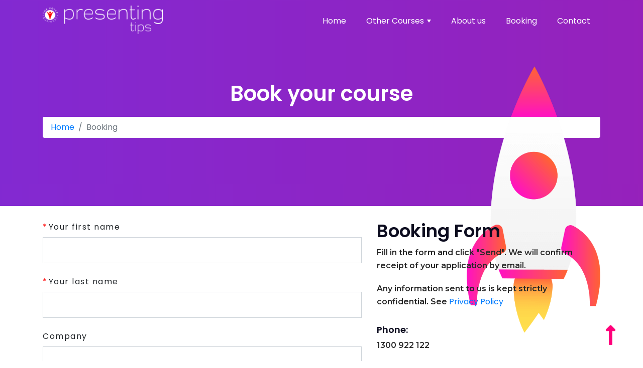

--- FILE ---
content_type: text/html; charset=UTF-8
request_url: https://www.presentingtips.com/booking?course=2
body_size: 7584
content:
<!DOCTYPE html>
<html lang="en">
<head>
  <meta charset="UTF-8">
  <meta name="viewport" content="width=device-width, initial-scale=1.0">
  <meta http-equiv="X-UA-Compatible" content="ie=edge">
  <title>Youtube for business</title>
  <meta name="description" content="Youtube for business.Learn how to make a video and load it to YouTube,Vimeo and other online sites. " />
  <meta name="keywords" content="Presenting tips for Youtube" />
  <!-- Mobile Specific Meta  -->
  <meta name="viewport" content="width=device-width, initial-scale=1">
  <!--- Font-->
    <!-- CSS -->
  <!-- Bootstrap CSS -->
  <link rel="stylesheet" href="/css/bootstrap.min.css">
  <!-- Nav Menu CSS -->
  <link rel="stylesheet" href="/css/sm-core-css.css">
  <link rel="stylesheet" href="/css/sm-mint.css">
  <link rel="stylesheet" href="/css/sm-style.css">
  <!-- Animate CSS -->
  <link rel="stylesheet" href="/css/animate.min.css">
  <!-- Main StyleSheet CSS -->
  <link rel="stylesheet" href="/css/style.css?ver=2.0">
</head>
<body>
  <!--Scroll Top-->
  <div class="scrollup"><i class="fas fa-long-arrow-alt-up scrollup-icon"></i></div>
  <!--Scroll Top-->
  <!-- Header Area-->

  <header class="header-area">
    <div class="container">
      <div class="row">
        <div class="col-md-12">
          <nav class="main-nav" role="navigation" id = "hero-7">
            <!-- Mobile menu toggle button (hamburger/x icon) -->
            <input id="main-menu-state" type="checkbox" />
            <label class="main-menu-btn" for="main-menu-state">
              <span class="main-menu-btn-icon"></span>
              <span class="sr-only">Website Menu</span>
            </label>
            <h2 class="nav-brand"><a href="/"><img class="top-logo" src="/img/presenting-tips.png" alt="logo" id="headlogo"><img class="top-logo sr-only" src="/img/presenting-tips-dark.png" alt="logo" id="headlogodark"></a></h2>
            <!-- Sample menu definition -->
            <ul id="main-menu" class="sm sm-mint">
              <li><a href="/">Home</a>
              </li>
              <li><a href="">Other Courses</a>
                <ul>
                    <li><a href="https://www.conferenceskills.com/" rel="dofollow">Video Conferencing</a></li>
                    <li><a href="https://www.presentingonline.com/" rel="dofollow">Voice Skills for Virtual Presenters</a></li>
                    <li><a href="https://www.autocuetraining.com/" rel="dofollow">Autocue and Teleprompter Training</a></li>
                    <li><a href="https://www.podcastingclasses.com/" rel="dofollow">Podcasting</a></li>
                                    </ul>
              </li>
              <li><a href="/about-us">About us</a></li>
              <li><a href="/booking">Booking</a></li>
              <li><a href="/contact">Contact</a>
              </li>
            </ul>
          </nav>
        </div>
      </div>
    </div>
  </header>
  <!--/Header Area-->
<!-- Hero Section-->
  <section class="inner-hero inner-hero4">
    <div class="container">
      <div class="ih-content">
        <h1 class="wow fadeInUp" data-wow-delay=".4s">Book your course</h1>
        <nav aria-label="breadcrumb">
          <ul class="breadcrumb wow fadeInUp" data-wow-delay=".8s">
            <li class="breadcrumb-item"><a href="/">Home</a></li>
            <li class="breadcrumb-item active" aria-current="page">Booking</li>
          </ul>
        </nav>
        <img src="/img/slide/slide-element5.png" class="rocket-on-booking">
      </div>
    </div>
  </section>
  <!-- /Hero Section-->
  <!--contact Us Section-->
  <section class="contact-us">
    <div class="container">
      <div class="row">
        <div class="col-md-7">
          <div class="contact-information">
    <label class="required" for="firstname">Your first name</label><div class="form-group cfdb1"><input type="text" name="name" required="required" class="form-control cp1" id="name"/></div><label class="required" for="lastname">Your last name</label><div class="form-group cfdb1"><input type="text" name="lastname" required="required" class="form-control cp1" id="lastname"/></div><div class="form-group cfdb1"><label for="company">Company</label><input type="text" name="company" class="form-control cp1" id="company"/></div><label for="jobtitle">Job title</label><div class="form-group cfdb1"><input type="text" name="jobtitle" class="form-control cp1" id="jobtitle"/></div>
    <label for="courseidselector" class="required">Course to book</label><div class="form-group cfdb1"><select name="course" class="form-control cp1" required="required" id="courseidselector">
      <option value="0">Please select</option>
        <option value="1" class="courseops" >Voice Skills for Virtual Presenters - Online training (Voice Skills for Virtual Presenters)</option>
        <option value="12" class="courseops" >Voice Skills for Virtual Presenters - Individual in person Training  (Voice Skills for Virtual Presenters)</option>
        <option value="16" class="courseops" >Voice Skills for Virtual Presenters - Group Training (Voice Skills for Virtual Presenters)</option>
        <option value="2" class="courseops" selected = "selected">Podcasting - Online Training (Podcasting)</option>
        <option value="13" class="courseops" >Podcasting - Individual in person Training (Podcasting)</option>
        <option value="17" class="courseops" >Podcasting - Group Training (Podcasting)</option>
        <option value="9" class="courseops" >Video Conferencing - Online Training (Video Conferencing)</option>
        <option value="14" class="courseops" >Video Conferencing - in person Training (Video Conferencing)</option>
        <option value="18" class="courseops" >Video Conferencing - Group Training  (Video Conferencing)</option>
        <option value="11" class="courseops" >Youtube Your Business  - Online Training (Youtube Your Business)</option>
        <option value="15" class="courseops" >YouTube your Business - in person Training (Youtube Your Business)</option>
        <option value="19" class="courseops" >YouTube your Business - Group Training (Youtube Your Business)</option>
        <option value="20" class="courseops" >Autocue - What is it (Autocue and Teleprompter Training)</option>
        <option value="21" class="courseops" >Autocue and Teleprompter - Individual in person training (Autocue and Teleprompter Training)</option>
        <option value="22" class="courseops" >Autocue and Teleprompter - Group Training (Autocue and Teleprompter Training)</option>
    </select></div><label class="required" for="preferredsd">Preferred start date</label><div class="form-group cfdb1"><input type="text" name="preferredsd" class="datepicker form-control cp1" id="preferredsd" required="required"/></div><label class="required" for="emailadd">Your email address</label><div class="form-group cfdb1"><input type="email" name="emailadd" required="required" class="form-control cp1" id="emailadd"/></div><label class="required" for="phone">Your mobile phone number</label><div class="form-group cfdb1"><input type="tel" name="phone" required="required" class="form-control cp1" id="phone"/></div>
    <h4>Billing Address</h4>
    <label class="required" for="address">Street Address</label><div class="form-group cfdb1"><input name="address" required="required" class="form-control cp1" id="address" /></div><label class="required" for="city">City</label><div class="form-group cfdb1"><input type="text" name="city" required="required" class="form-control cp1" id="city"/></div><label class="required" for="state">State</label><div class="form-group cfdb1"><input type="text" name="state" required="required" class="form-control cp1" id="state"/></div><label class="required" for="postcode">Post Code</label><div class="form-group cfdb1"><input type="text" name="postcode" required="required" class="form-control cp1" id="postcode"/></div><label class="required" for="country">Country</label><div class="form-group cfdb1"><select name="country" required="required" class="form-control cp1" id="country">
<option value="Australia">Australia</option><option value="Afghanistan">Afghanistan</option><option value="Albania">Albania</option><option value="Algeria">Algeria</option><option value="American Samoa">American Samoa</option><option value="Andorra">Andorra</option><option value="Angola">Angola</option><option value="Anguilla">Anguilla</option><option value="Antarctica">Antarctica</option><option value="Antigua and Barbuda">Antigua and Barbuda</option><option value="Argentina">Argentina</option><option value="Armenia">Armenia</option><option value="Aruba">Aruba</option><option value="Austria">Austria</option><option value="Azerbaijan">Azerbaijan</option><option value="Bahamas">Bahamas</option><option value="Bahrain">Bahrain</option><option value="Bangladesh">Bangladesh</option><option value="Barbados">Barbados</option><option value="Belarus">Belarus</option><option value="Belgium">Belgium</option><option value="Belize">Belize</option><option value="Benin">Benin</option><option value="Bermuda">Bermuda</option><option value="Bhutan">Bhutan</option><option value="Bolivia">Bolivia</option><option value="Bosnia and Herzegovina">Bosnia and Herzegovina</option><option value="Botswana">Botswana</option><option value="Bouvet Island">Bouvet Island</option><option value="Brazil">Brazil</option><option value="British Indian Ocean Territory">British Indian Ocean Territory</option><option value="Brunei Darussalam">Brunei Darussalam</option><option value="Bulgaria">Bulgaria</option><option value="Burkina Faso">Burkina Faso</option><option value="Burundi">Burundi</option><option value="Cambodia">Cambodia</option><option value="Cameroon">Cameroon</option><option value="Canada">Canada</option><option value="Cape Verde">Cape Verde</option><option value="Cayman Islands">Cayman Islands</option><option value="Central African Republic">Central African Republic</option><option value="Chad">Chad</option><option value="Chile">Chile</option><option value="China">China</option><option value="Christmas Island">Christmas Island</option><option value="Cocos ">Cocos (Keeling) Islands</option><option value="Colombia">Colombia</option><option value="Comoros">Comoros</option><option value="Congo">Congo</option><option value="Congo, The Democratic Republic of The">Congo, The Democratic Republic of The</option><option value="Cook Islands">Cook Islands</option><option value="Costa Rica">Costa Rica</option><option value="Cote Divoire">Cote Divoire</option><option value="Croatia">Croatia</option><option value="Cuba">Cuba</option><option value="Cyprus">Cyprus</option><option value="Czech Republic">Czech Republic</option><option value="Denmark">Denmark</option><option value="Djibouti">Djibouti</option><option value="Dominica">Dominica</option><option value="Dominican Republic">Dominican Republic</option><option value="Ecuador">Ecuador</option><option value="Egypt">Egypt</option><option value="El Salvador">El Salvador</option><option value="Equatorial Guinea">Equatorial Guinea</option><option value="Eritrea">Eritrea</option><option value="Estonia">Estonia</option><option value="Ethiopia">Ethiopia</option><option value="Falkland Islands ">Falkland Islands (Malvinas)</option><option value="Faroe Islands">Faroe Islands</option><option value="Fiji">Fiji</option><option value="Finland">Finland</option><option value="France">France</option><option value="French Guiana">French Guiana</option><option value="French Polynesia">French Polynesia</option><option value="French Southern Territories">French Southern Territories</option><option value="Gabon">Gabon</option><option value="Gambia">Gambia</option><option value="Georgia">Georgia</option><option value="Germany">Germany</option><option value="Ghana">Ghana</option><option value="Gibraltar">Gibraltar</option><option value="Greece">Greece</option><option value="Greenland">Greenland</option><option value="Grenada">Grenada</option><option value="Guadeloupe">Guadeloupe</option><option value="Guam">Guam</option><option value="Guatemala">Guatemala</option><option value="Guinea">Guinea</option><option value="Guinea">Guinea-bissau</option><option value="Guyana">Guyana</option><option value="Haiti">Haiti</option><option value="Heard Island and Mcdonald Islands">Heard Island and Mcdonald Islands</option><option value="Holy See Vatican City States">Holy See (Vatican City State)</option><option value="Honduras">Honduras</option><option value="Hong Kong">Hong Kong</option><option value="Hungary">Hungary</option><option value="Iceland">Iceland</option><option value="India">India</option><option value="Indonesia">Indonesia</option><option value="Iran, Islamic Republic of">Iran, Islamic Republic of</option><option value="Iraq">Iraq</option><option value="Ireland">Ireland</option><option value="Israel">Israel</option><option value="Italy">Italy</option><option value="Jamaica">Jamaica</option><option value="Japan">Japan</option><option value="Jordan">Jordan</option><option value="Kazakhstan">Kazakhstan</option><option value="Kenya">Kenya</option><option value="Kiribati">Kiribati</option><option value="Korea, Democratic People's Republic of">Korea, Democratic People's Republic of</option><option value="Korea, Republic of">Korea, Republic of</option><option value="Kuwait">Kuwait</option><option value="Kyrgyzstan">Kyrgyzstan</option><option value="Lao People's Democratic Republic">Lao People's Democratic Republic</option><option value="Latvia">Latvia</option><option value="Lebanon">Lebanon</option><option value="Lesotho">Lesotho</option><option value="Liberia">Liberia</option><option value="Libyan Arab Jamahiriya">Libyan Arab Jamahiriya</option><option value="Liechtenstein">Liechtenstein</option><option value="Lithuania">Lithuania</option><option value="Luxembourg">Luxembourg</option><option value="Macao">Macao</option><option value="Macedonia, The Former Yugoslav Republic of">Macedonia, The Former Yugoslav Republic of</option><option value="Madagascar">Madagascar</option><option value="Malawi">Malawi</option><option value="Malaysia">Malaysia</option><option value="Maldives">Maldives</option><option value="Mali">Mali</option><option value="Malta">Malta</option><option value="Marshall Islands">Marshall Islands</option><option value="Martinique">Martinique</option><option value="Mauritania">Mauritania</option><option value="Mauritius">Mauritius</option><option value="Mayotte">Mayotte</option><option value="Mexico">Mexico</option><option value="Micronesia, Federated States of">Micronesia, Federated States of</option><option value="Moldova, Republic of">Moldova, Republic of</option><option value="Monaco">Monaco</option><option value="Mongolia">Mongolia</option><option value="Montserrat">Montserrat</option><option value="Morocco">Morocco</option><option value="Mozambique">Mozambique</option><option value="Myanmar">Myanmar</option><option value="Namibia">Namibia</option><option value="Nauru">Nauru</option><option value="Nepal">Nepal</option><option value="Netherlands">Netherlands</option><option value="Netherlands Antilles">Netherlands Antilles</option><option value="New Caledonia">New Caledonia</option><option value="New Zealand">New Zealand</option><option value="Nicaragua">Nicaragua</option><option value="Niger">Niger</option><option value="Nigeria">Nigeria</option><option value="Niue">Niue</option><option value="Norfolk Island">Norfolk Island</option><option value="Northern Mariana Islands">Northern Mariana Islands</option><option value="Norway">Norway</option><option value="Oman">Oman</option><option value="Pakistan">Pakistan</option><option value="Palau">Palau</option><option value="Palestinian Territory, Occupied">Palestinian Territory, Occupied</option><option value="Panama">Panama</option><option value="Papua New Guinea">Papua New Guinea</option><option value="Paraguay">Paraguay</option><option value="Peru">Peru</option><option value="Philippines">Philippines</option><option value="Pitcairn">Pitcairn</option><option value="Poland">Poland</option><option value="Portugal">Portugal</option><option value="Puerto Rico">Puerto Rico</option><option value="Qatar">Qatar</option><option value="Reunion">Reunion</option><option value="Romania">Romania</option><option value="Russian Federation">Russian Federation</option><option value="Rwanda">Rwanda</option><option value="Saint Helena">Saint Helena</option><option value="Saint Kitts and Nevis">Saint Kitts and Nevis</option><option value="Saint Lucia">Saint Lucia</option><option value="Saint Pierre and Miquelon">Saint Pierre and Miquelon</option><option value="Saint Vincent and The Grenadines">Saint Vincent and The Grenadines</option><option value="Samoa">Samoa</option><option value="San Marino">San Marino</option><option value="Sao Tome and Principe">Sao Tome and Principe</option><option value="Saudi Arabia">Saudi Arabia</option><option value="Senegal">Senegal</option><option value="Serbia and Montenegro">Serbia and Montenegro</option><option value="Seychelles">Seychelles</option><option value="Sierra Leone">Sierra Leone</option><option value="Singapore">Singapore</option><option value="Slovakia">Slovakia</option><option value="Slovenia">Slovenia</option><option value="Solomon Islands">Solomon Islands</option><option value="Somalia">Somalia</option><option value="South Africa">South Africa</option><option value="South Georgia and The South Sandwich Islands">South Georgia and The South Sandwich Islands</option><option value="Spain">Spain</option><option value="Sri Lanka">Sri Lanka</option><option value="Sudan">Sudan</option><option value="Suriname">Suriname</option><option value="Svalbard and Jan Mayen">Svalbard and Jan Mayen</option><option value="Swaziland">Swaziland</option><option value="Sweden">Sweden</option><option value="Switzerland">Switzerland</option><option value="Syrian Arab Republic">Syrian Arab Republic</option><option value="Taiwan, Province of China">Taiwan, Province of China</option><option value="Tajikistan">Tajikistan</option><option value="Tanzania, United Republic of">Tanzania, United Republic of</option><option value="Thailand">Thailand</option><option value="Timor">Timor-leste</option><option value="Togo">Togo</option><option value="Tokelau">Tokelau</option><option value="Tonga">Tonga</option><option value="Trinidad and Tobago">Trinidad and Tobago</option><option value="Tunisia">Tunisia</option><option value="Turkey">Turkey</option><option value="Turkmenistan">Turkmenistan</option><option value="Turks and Caicos Islands">Turks and Caicos Islands</option><option value="Tuvalu">Tuvalu</option><option value="Uganda">Uganda</option><option value="Ukraine">Ukraine</option><option value="United Arab Emirates">United Arab Emirates</option><option value="United Kingdom">United Kingdom</option><option value="United States">United States</option><option value="United States Minor Outlying Islands">United States Minor Outlying Islands</option><option value="Uruguay">Uruguay</option><option value="Uzbekistan">Uzbekistan</option><option value="Vanuatu">Vanuatu</option><option value="Venezuela">Venezuela</option><option value="Viet Nam">Viet Nam</option><option value="Virgin Islands, British">Virgin Islands, British</option><option value="Virgin Islands, U">Virgin Islands, U.S.</option><option value="Wallis and Futuna">Wallis and Futuna</option><option value="Western Sahara">Western Sahara</option><option value="Yemen">Yemen</option><option value="Zambia">Zambia</option><option value="Zimbabwe">Zimbabwe</option></select></div><label for="newsletter">Would you like to receive our newsletter?</label><div class="form-group cfdb1"><input type="hidden" name="newsletter" value=""/><label for="newsletter-0"><input type="radio" name="newsletter" value="1" id="newsletter-0">Yes</label><label for="newsletter-1"><input type="radio" name="newsletter" value="0" id="newsletter-1">No</label></div><label class="required form-check-label paymentoptions" for="paymentoptions">Payment Options</label><div class="form-group cfdb1"><input type="hidden" name="paymentoptions" value=""/><label for="paymentoptions-0"><input type="radio" name="paymentoptions" value="0" id="paymentoptions-0" required="required">Please send me an invoice</label><label for="paymentoptions-1"><input type="radio" name="paymentoptions" value="1" id="paymentoptions-1" required="required">Pay at first session</label><label for="paymentoptions-2"><input type="radio" name="paymentoptions" value="2" id="paymentoptions-2" required="required">Please contact me for credit card</label></div><label for="hearaboutcourse">How did you hear about these courses?</label><div class="form-group cfdb1">
      <div class="checkbox"><label for="hearaboutcourse-0"><input type="checkbox" name="hearaboutcourse[]" value="Friend / Colleague" id="hearaboutcourse-0">Friend / Colleague</label></div><div class="checkbox"><label for="hearaboutcourse-1"><input type="checkbox" name="hearaboutcourse[]" value="Google" id="hearaboutcourse-1">Google</label></div><div class="checkbox"><label for="hearaboutcourse-2"><input type="checkbox" name="hearaboutcourse[]" value="Facebook" id="hearaboutcourse-2">Facebook</label></div><div class="checkbox"><label for="hearaboutcourse-3"><input type="checkbox" name="hearaboutcourse[]" value="Websites" id="hearaboutcourse-3">Websites</label></div><div class="checkbox"><label for="hearaboutcourse-4"><input type="checkbox" name="hearaboutcourse[]" value="Direct Mail" id="hearaboutcourse-4">Direct Mail</label></div><div class="checkbox"><label for="hearaboutcourse-5"><input type="checkbox" name="hearaboutcourse[]" value="Newspaper" id="hearaboutcourse-5">Newspaper</label></div><div class="checkbox"><label for="hearaboutcourse-6"><input type="checkbox" name="hearaboutcourse[]" value="TV" id="hearaboutcourse-6">TV</label></div><div class="checkbox"><label for="hearaboutcourse-7"><input type="checkbox" name="hearaboutcourse[]" value="Radio" id="hearaboutcourse-7">Radio</label></div><div class="checkbox"><label for="hearaboutcourse-8"><input type="checkbox" name="hearaboutcourse[]" value="YouTube" id="hearaboutcourse-8">YouTube</label></div><div class="checkbox"><label for="hearaboutcourse-9"><input type="checkbox" name="hearaboutcourse[]" value="Bing" id="hearaboutcourse-9">Bing</label></div><div class="checkbox"><label for="hearaboutcourse-10"><input type="checkbox" name="hearaboutcourse[]" value="Search: Other" id="hearaboutcourse-10">Search: Other</label></div><div class="checkbox"><label for="hearaboutcourse-11"><input type="checkbox" name="hearaboutcourse[]" value="Flyer / Brochure" id="hearaboutcourse-11">Flyer / Brochure</label></div><div class="checkbox"><label for="hearaboutcourse-12"><input type="checkbox" name="hearaboutcourse[]" value="Email" id="hearaboutcourse-12">Email</label></div><div class="checkbox"><label for="hearaboutcourse-13"><input type="checkbox" name="hearaboutcourse[]" value="Editorial / Article" id="hearaboutcourse-13">Editorial / Article</label></div><div class="checkbox"><label for="hearaboutcourse-14"><input type="checkbox" name="hearaboutcourse[]" value="other, please specify" id="hearaboutcourse-14">other, please specify</label></div>
    </div><label for="comments">Any comment or Request</label><div class="form-group cfdb1"><textarea name="comments" class="form-control cp1" id="comments" rows="5"></textarea></div>
    <h4>Booking Conditons</h4>
    <div id="bcndns" class="pt-5 pr-3">
    <ol>
    <li>For a private booking you may pay for your course in full at the time of booking or at your first session.</li>
    <li>For a corporate booking, an Invoice will be sent at time of booking and payment must be received for full course/workshop 7 days from receipt of invoice.</li>
    <li>If you have to cancel the booking, you will receive a full refund of any monies paid if you notify us in writing 14 days before the start date of your course. You are entitled to a 50% refund for all bookings cancelled up to the commencement of your course, providing you notify us in writing prior to the commencement of your course. Once a course has commenced, no refunds are offered. In addition, The Voice Business will be entitled to claim the cost of any credit card fees and any non-refundable airfares /general expenses / accommodation / venue bookings made in relation to a Corporate course / workshop booking.</li>
    <li>If you book a session and do not notify us within 24 hrs of the session that you intend to miss it or do not turn up for your booked session, you will forfeit your session and be liable for a fee equal to the session fee.</li>
    <li>In the unlikely event that a workshop / session has to be cancelled by The Voice Business you will be entitled to receive a full refund of any monies paid. Alternatively, you may choose to attend a future workshop / session of similar cost and duration. The Voice Business will not be held liable for any other costs that might be incurred as a result of the cancellation.</li>
    </ol>
    </div>
    <input type="hidden" name="agreetos" value="0"/><input type="checkbox" name="agreetos" value="1" required="required" id="agreetos"><label class="required" style="display: inline;padding-left: 15px; margin-bottom:20px" for="agreetos">In submitting this form, I acknowledge that I have read and accepted the <a href="https://voicebusiness.com.au/terms" target="_blank" rel="external">Terms and Conditions</a> and <a href="https://voicebusiness.com.au/privacy" target="_blank" rel="external">Privacy Policy</a>.</label><div id="submitbutton" class="mt-5">
    <input type="text" name="a1873430735" value = "855055824" class="invisible pa" />
      <a href="#" class="btn-1 w-100" id="submitform">Send</a></div>
          </div>
        </div>
        <div class="col-md-5">
          <div class="contact-details">
            <h2>Booking Form</h2>
            <p>Fill in the form and click "Send". We will confirm receipt of your application by email.</p>
<p>Any information sent to us is kept strictly confidential. See <a href="https://voicebusiness.com.au/privacy" target="_blank">Privacy Policy</a></p>
            <div class="single-contact-details">
              <h5>Phone:</h5>
              <p>1300 922 122</p>
            </div>
            <div class="single-contact-details">
              <h5>Address:</h5>
              <h5>Head Office</h5>
              <p>Berry Street,</p>
              <p>North Sydney, NSW 2060</p>
              <p>Australia</p>
              <br />
              <h5>Other Locations</h5>
              <p>Melbourne</p>
              <p>Brisbane</p>
              <p>Canberra</p>
              <p>Adelaide</p>
              <p>Perth</p>
              <p>Global - Online</p>
            </div>
          </div>
        </div>
      </div>
    </div>
  </section>
  <!--/contact Us Section-->
<script type="text/javascript">
  var csrfToken = "29b1f4fa97d70d19bebcc82425bb7ce811ad488d651ffef038756a9c40c8bc186e08fd9e7220727d96a7029b245a08c0fa96286302ee7f6da0fcf602026fb2d3";
</script>
  <!-- Footer Section-->
  <footer class="footer-area">
    <div class="container">
      <div class="row">
        <div class="col-md-12">
          <div class="subscribe">
            <h3 class="heading-1-white mb-10">Keep up to date with the latest</h3>
<form action="https://voicebusiness.us5.list-manage.com/subscribe/post?u=399fa8f695fb940c0c3ab5448&amp;id=1b03629383" method="post" class="form" target="_blank" id="newsletter">
<div class="form-group">
<input type="text" value="" placeholder="Enter your first name" name="FNAME" class="form-control" id="mce-FNAME">
</div>
<div class="form-group">
<input type="text" value="" placeholder="Enter your last name" name="LNAME" class="form-control" id="mce-LNAME">
</div>
<div class="form-group">
<input type="email" value="" placeholder="Enter your email address (required)" name="EMAIL" class="required form-control email" id="mce-EMAIL" required="required">
</div>
<br />
<p class="white">Please de-select all the ways you don't want to hear from us :</p>
<label class="white" for="gdpr_16018"><input type="checkbox" id="gdpr_16018" name="gdpr[16018]" value="Y" checked="checked"> Email</label>
<label class="white" for="gdpr_16022"><input type="checkbox" id="gdpr_16022" name="gdpr[16022]" value="Y" checked="checked"> Direct Mail</label>
<label class="white" for="gdpr_16026"><input type="checkbox" id="gdpr_16026" name="gdpr[16026]" value="Y" checked="checked"> Customized Online Advertising</label>

<p class="white">You can unsubscribe at any time by clicking the link in the footer of our emails. For information about our privacy practices, please visit our website.</p>
<p class="white">We use Mailchimp as our marketing platform. By clicking below to subscribe, you acknowledge that your information will be transferred to Mailchimp for processing. <a rel="nofollow" href="https://mailchimp.com/legal/" target="_blank">Learn more about Mailchimp's privacy practices here.</a></p>
<div style="position: absolute; left: -5000px;" aria-hidden="true"><input type="text" name="b_399fa8f695fb940c0c3ab5448_1b03629383" tabindex="-1" value=""></div>
<div class="clear"></div><input type="submit" value="Subscribe" name="subscribe" id="mc-embedded-subscribe" class="btn btn-primary sub-btn" />
</div>
</form>
</div>
   </div>
          <div class="footer-nav">
            <ul>
              <li><a href="/">Home</a></li>
                    <li><a href="https://www.conferenceskills.com/" rel="dofollow">Video Conferencing</a></li>
                    <li><a href="https://www.presentingonline.com/" rel="dofollow">Voice Skills for Virtual Presenters</a></li>
                    <li><a href="https://www.autocuetraining.com/" rel="dofollow">Autocue and Teleprompter Training</a></li>
                    <li><a href="https://www.podcastingclasses.com/" rel="dofollow">Podcasting</a></li>
                                </ul>
            <ul>
              <li><a href="/about-us">About us</a></li>
              <li><a href="/booking">Booking</a></li>
              <li><a href="/contact">Contact</a></li>
            </ul>
          </div>
          <div class="footer-bottom">
            <div class="logo">
              <a href="/"><img src="/img/presenting-tips.png" alt="footer logo"></a>
            </div>
            <div class="fb-text">
              <p> Copyright © 2026 <a href="https://voicebusiness.com.au" target="_blank" rel="noopener">The Voice Business</a>. All Rights Reserved</p>
            </div>
            <div class="fb-s-icon">
              <ul>
                <li><a href="https://twitter.com/voicebusinessAU" target="_blank" rel="noopener noreferer nofollow" alt="VB Twitter"><i class="fab fa-twitter"></i></a></li>
                <li><a href="https://www.facebook.com/TheVoiceBusiness" target="_blank" rel="noopener noreferer nofollow" alt="VB Facebook"><i class="fab fa-facebook-f"></i></a></li>
                <li><a href="https://www.linkedin.com/organization-guest/company/thevoicebusiness" target="_blank" rel="noopener noreferer nofollow"><i class="fab fa-linkedin-in" alt="VB LinkedIn"></i></a></li>
              </ul>
            </div>
          </div>
        </div>
      </div>
    </div>
  </footer>
  <!-- /Footer Section-->

  <!-- Scripts -->


  <link href="https://fonts.googleapis.com/css?family=Poppins:400,500,600,700&display=swap" rel="stylesheet">
  <link href="https://fonts.googleapis.com/css?family=Montserrat:400,500,600&display=swap" rel="stylesheet">
  <link rel="stylesheet" href="/css/jquery-ui.css">
  <link rel="stylesheet" href="/css/jquery.fancybox.min.css">
  <link rel="stylesheet" href="/css/font-awosome.css">
  <link rel="stylesheet" href="/flat-font/flaticon.css">
  <!-- jQuery Plugin -->
  <script src="/js/jquery-3.4.1.min.js"></script>
  <!-- Bootstrap JS -->
  <script src="/js/bootstrap.min.js"></script>
  <!-- Jquery ui JS-->
  <script src="/js/jquery-ui.js"></script>
  <!--  Nav  -->
  <script src="/js/jquery.smartmenus.js"></script>
  <!-- Waypoint Js-->
  <script src="/js/waypoints.min.js"></script>
  <!-- Fancybox Js-->
  <script src="/js/jquery.fancybox.min.js"></script>
  <!-- WOW JS Plugin-->
  <script src="/js/wow.min.js"></script>
  <!-- Main Script -->
  <script src="/js/theme.js"></script>

</body>

</html>


--- FILE ---
content_type: text/css
request_url: https://www.presentingtips.com/css/sm-mint.css
body_size: 1887
content:
.sm-mint {
  /* border-top: 2px solid #8db863;
  border-bottom: 2px solid #8db863; */
  background: #fff;
}
.sm-mint a, .sm-mint a:hover, .sm-mint a:focus, .sm-mint a:active {
  /* make room for the toggle button (sub indicator) */
  color: rgb(255, 0, 122);
  text-decoration: none;
}
.sm-mint a.current {
  font-weight: bold;
}
.sm-mint a.disabled {
  color: #cccccc;
}
.sm-mint a .sub-arrow {
  position: absolute;
  top: 50%;
  margin-top: -17px;
  left: auto;
  right: 4px;
  width: 34px;
  height: 34px;
  overflow: hidden;
  font: bold 14px/34px monospace !important;
  text-align: center;
  text-shadow: none;
  color: #fff;
  background: #ff007a;
  border-radius: 4px;
}
.sm-mint a .sub-arrow::before {
  content: '+';
}
.sm-mint a.highlighted .sub-arrow::before {
  content: '-';
}

/* .sm-mint > li:first-child {
  border-top: 0;
} */
.sm-mint ul a, .sm-mint ul a:hover, .sm-mint ul a:focus, .sm-mint ul a:active {
  border-left: 8px solid transparent;
}
.sm-mint ul ul a,
.sm-mint ul ul a:hover,
.sm-mint ul ul a:focus,
.sm-mint ul ul a:active {
  border-left: 16px solid transparent;
}
.sm-mint ul ul ul a,
.sm-mint ul ul ul a:hover,
.sm-mint ul ul ul a:focus,
.sm-mint ul ul ul a:active {
  border-left: 24px solid transparent;
}
.sm-mint ul ul ul ul a,
.sm-mint ul ul ul ul a:hover,
.sm-mint ul ul ul ul a:focus,
.sm-mint ul ul ul ul a:active {
  border-left: 32px solid transparent;
}
.sm-mint ul ul ul ul ul a,
.sm-mint ul ul ul ul ul a:hover,
.sm-mint ul ul ul ul ul a:focus,
.sm-mint ul ul ul ul ul a:active {
  border-left: 40px solid transparent;
}

@media (min-width: 1200px) {

  

}



@media (min-width: 768px) {
  /* Switch to desktop layout
  -----------------------------------------------
     These transform the menu tree from
     collapsible to desktop (navbar + dropdowns)
  -----------------------------------------------*/
  /* start... (it's not recommended editing these rules) */
 

  header.header-area.nav-fixed nav ul.sm-mint > li > a {
    color: rgb(0, 0, 0);
}

header.header-area.nav-fixed nav ul.sm-mint > li > a .sub-arrow{
  border-color: #000000 transparent transparent transparent;
}
header.header-area.error nav ul.sm-mint > li > a {
  color: rgb(0, 0, 0);
}
  .sm-mint ul {
    position: absolute;
    width: 20em !important;
  }

  .sm-mint li {
    float: left;
  }

  .sm-mint.sm-rtl li {
    float: right;
  }
  .sm-mint > li > a:before {
    content: '';
    position: absolute;
    width: 0;
    transition: .5s ease;
    height: 3px;
    background: #ff007a;
    bottom: 7px;
}
#hero-9 > .sm-mint > li > a:before {
  background: #a1f2fa;
}
#hero-8 > .sm-mint > li > a:before {
  background: #561d00;
}
#hero-7 > .sm-mint > li > a:before {
  background: #a1f2fa;
}
.sm-mint>li>a:hover::before{
  width: 50%;
}
  .sm-mint ul li, .sm-mint.sm-rtl ul li, .sm-mint.sm-vertical li {
    float: none;
  }

  .sm-mint a {
    white-space: nowrap;
  }

  .sm-mint ul a, .sm-mint.sm-vertical a {
    white-space: normal;
  }

  .sm-mint .sm-nowrap > li > a, .sm-mint .sm-nowrap > li > :not(ul) a {
    white-space: nowrap;
    padding-left: 10px;
  }

  /* ...end */
  .sm-mint {
    border-top: 0;
    background: transparent;
  }
  .sm-mint a, .sm-mint a:hover, .sm-mint a:focus, .sm-mint a:active, .sm-mint a.highlighted {
    padding: 14px 20px;
    color: rgb(255, 255, 255);

  }
 
  .sm-mint a:hover, .sm-mint a:focus, .sm-mint a:active {
    color:#ffffff;
  }
  .sm-mint a.highlighted {
     background: transparent; 
    color: rgb(248, 247, 247);
  }
  .sm-mint a.disabled {
    background: transparent;
    color: #ffffff;
    box-shadow: none;
  }
.sm-mint a .sub-arrow {
    top: 50%;
    margin-top: -3px;
    right: 20px;
    width: 0;
    height: 0;
    border-width: 6px 4.02px 0 4.02px;
    border-style: solid dashed dashed dashed;
    border-color: #ffffff transparent transparent transparent;
    background: transparent;
    border-radius: 0;
  }

  .sm-mint a:hover .sub-arrow, .sm-mint a:focus .sub-arrow, .sm-mint a:active .sub-arrow {
    border-color: #fff transparent transparent transparent;
  }
  .sm-mint a.highlighted .sub-arrow {
    border-color: #ffffff transparent transparent transparent;
  }
  .sm-mint a.disabled .sub-arrow {
    border-color: #ffffff transparent transparent transparent;
  }
  .sm-mint a .sub-arrow::before {
    display: none;
  }
  .sm-mint ul {
    border: 0;
    padding: 30px 25px 30px 20px;
    background: #ffffff;
    border-radius:22px;
    box-shadow: 0 4px 3px rgba(0, 0, 0, 0.25);
  }
  .sm-mint ul ul {
    /* border-radius: 0px; */
    margin-left: 250px !important;
  }
 
  .sm-mint ul a, .sm-mint ul a:hover, .sm-mint ul a:focus, .sm-mint ul a:active, .sm-mint ul a.highlighted {
    border: 0 !important;
    padding: 10px 20px;
    font-size: 16px;
    color: rgb(0, 0, 0);
    border-radius: 0;
  }
  .sm-mint ul a:hover, .sm-mint ul a:focus, .sm-mint ul a:active, .sm-mint ul a.highlighted {
    background: #ffffff00;
    color: #ff007a;
    box-shadow: none;
  }
  .sm-mint ul a.disabled {
    background: transparent;
    color: #ffffff;
  }
  .sm-mint ul a.has-submenu {
    padding-right: 20px;
  }
  .sm-mint ul a .sub-arrow {
    right: 10px;
    margin-top: -4.02px;
    border-width: 4.02px 0 4.02px 6px;
    border-style: dashed dashed dashed solid;
    border-color: transparent transparent transparent #000000 !important;
  }
  .sm-mint ul a:hover .sub-arrow, .sm-mint ul a:focus .sub-arrow, .sm-mint ul a:active .sub-arrow, .sm-mint ul a.highlighted .sub-arrow {

    border-color: transparent transparent transparent #ff007a !important;
  }
  .sm-mint ul a.disabled .sub-arrow {
    border-color: transparent transparent transparent #ff007a;
  }
  .sm-mint .scroll-up,
  .sm-mint .scroll-down {
    position: absolute;
    display: none;
    visibility: hidden;
    overflow: hidden;
    background: #F6FFED;
    height: 20px;
  }
  .sm-mint .scroll-up-arrow,
  .sm-mint .scroll-down-arrow {
    position: absolute;
    top: 6px;
    left: 50%;
    margin-left: -8px;
    width: 0;
    height: 0;
    overflow: hidden;
    border-width: 0 6px 8px 6px;
    border-style: dashed dashed solid dashed;
    border-color: transparent transparent #8db863 transparent;
  }
  .sm-mint .scroll-down-arrow {
    border-width: 8px 6px 0 6px;
    border-style: solid dashed dashed dashed;
    border-color: #8db863 transparent transparent transparent;
  }
  .sm-mint.sm-rtl a.has-submenu {
    padding-right: 20px;
    padding-left: 34px;
  }
  .sm-mint.sm-rtl a .sub-arrow {
    right: auto;
    left: 20px;
  }
  .sm-mint.sm-rtl.sm-vertical {
    border-right: 0;
    border-left: 2px solid #8db863;
  }
  .sm-mint.sm-rtl.sm-vertical a {
    border-radius: 0 4px 4px 0;
  }
  .sm-mint.sm-rtl.sm-vertical a.has-submenu {
    padding: 10px 20px;
  }
  .sm-mint.sm-rtl.sm-vertical a .sub-arrow {
    right: auto;
    left: 10px;
    border-width: 4.02px 6px 4.02px 0;
    border-style: dashed solid dashed dashed;
    border-color: transparent #8db863 transparent transparent;
  }
  .sm-mint.sm-rtl.sm-vertical a:hover .sub-arrow, .sm-mint.sm-rtl.sm-vertical a:focus .sub-arrow, .sm-mint.sm-rtl.sm-vertical a:active .sub-arrow, .sm-mint.sm-rtl.sm-vertical a.highlighted .sub-arrow {
    border-color: transparent #fff transparent transparent;
  }
  .sm-mint.sm-rtl.sm-vertical a.disabled .sub-arrow {
    border-color: transparent #8db863 transparent transparent;
  }
  .sm-mint.sm-rtl ul {
    border-radius: 4px 0 4px 4px;
  }
  .sm-mint.sm-rtl ul a {
    border-radius: 0 !important;
  }
  .sm-mint.sm-rtl ul a.has-submenu {
    padding: 10px 20px !important;
  }
  .sm-mint.sm-rtl ul a .sub-arrow {
    right: auto;
    left: 10px;
    border-width: 4.02px 6px 4.02px 0;
    border-style: dashed solid dashed dashed;
    border-color: transparent #8db863 transparent transparent;
  }
  .sm-mint.sm-rtl ul a:hover .sub-arrow, .sm-mint.sm-rtl ul a:focus .sub-arrow, .sm-mint.sm-rtl ul a:active .sub-arrow, .sm-mint.sm-rtl ul a.highlighted .sub-arrow {
    border-color: transparent #fff transparent transparent;
  }
  .sm-mint.sm-rtl ul a.disabled .sub-arrow {
    border-color: transparent #8db863 transparent transparent;
  }
  .sm-mint.sm-vertical {
    border-bottom: 0;
    border-right: 2px solid #8db863;
  }
  .sm-mint.sm-vertical a {
    padding: 10px 20px;
    border-radius: 4px 0 0 4px;
  }
  .sm-mint.sm-vertical a:hover, .sm-mint.sm-vertical a:focus, .sm-mint.sm-vertical a:active, .sm-mint.sm-vertical a.highlighted {
    background: #8db863;
    color: #fff;
    box-shadow: none;
  }
  .sm-mint.sm-vertical a.disabled {
    background: transparent;
    color: #cccccc;
  }
  .sm-mint.sm-vertical a .sub-arrow {
    right: 10px;
    margin-top: -4.02px;
    border-width: 4.02px 0 4.02px 6px;
    border-style: dashed dashed dashed solid;
    border-color: transparent transparent transparent #8db863;
  }
  .sm-mint.sm-vertical a:hover .sub-arrow, .sm-mint.sm-vertical a:focus .sub-arrow, .sm-mint.sm-vertical a:active .sub-arrow, .sm-mint.sm-vertical a.highlighted .sub-arrow {
    border-color: transparent transparent transparent #fff;
  }
  .sm-mint.sm-vertical a.disabled .sub-arrow {
    border-color: transparent transparent transparent #8db863;
  }
  .sm-mint.sm-vertical ul {
    border-radius: 4px !important;
  }
  .sm-mint.sm-vertical ul a {
    padding: 10px 20px;
  }
}
header.header-area .main-menu-btn-icon, header.header-area .main-menu-btn-icon:before, header.header-area .main-menu-btn-icon:after {
  background: #fff;
}
header.header-area.nav-fixed .main-menu-btn-icon, header.header-area.nav-fixed .main-menu-btn-icon:before, header.header-area.nav-fixed .main-menu-btn-icon:after {
  background: #ff007a;
}
header.header-area.h-style3 .main-menu-btn-icon, header.header-area.h-style3 .main-menu-btn-icon:before, header.header-area.h-style3 .main-menu-btn-icon:after {
  background: #fff;
}
header.header-area.error .main-menu-btn-icon, header.header-area.error .main-menu-btn-icon:before, header.header-area.error .main-menu-btn-icon:after {
  background: #ff007a;
}

ul.sm-mint>li>a{
  transition: unset !important;
}
/*# sourceMappingURL=sm-mint.css.map */


--- FILE ---
content_type: text/css
request_url: https://www.presentingtips.com/css/style.css?ver=2.0
body_size: 15868
content:
.clear {
  clear: both; }

::-moz-selection {
  background: #00b0ff;
  color: #fff;
  text-shadow: none; }

::selection {
  background: #00b0ff;
  color: #fff;
  text-shadow: none; }

.no-mar {
  margin: 0 !important; }

.no-pad {
  padding: 0 !important; }

.some-pad {
  padding-left: 5px !important;
  padding-right: 5px !important; }

.left-pad {
  padding-left: 90px !important; }

.mar-1_br {
  margin-right: -1px;
  margin-bottom: -1px; }

.mar-bot-50 {
  margin-bottom: 50px; }

.mar-bot-40 {
  margin-bottom: 40px; }

.mar-bot-35 {
  margin-bottom: 35px; }

.mar-bot-30 {
  margin-bottom: 30px; }

.margin-minas {
  margin-bottom: -50px; }

.padding-minas {
  padding-bottom: 50px !important; }

.padding-to-minas {
  padding-top: 0px !important; }

em {
  color: #ff007a;
  font-weight: 800;
  font-style: normal; }

.mar-top-30 {
  margin-top: 30px; }

.mar-top-80 {
  margin-top: 80px; }

.mar-top-80 {
  margin-top: 80px; }

.mar-top-55 {
  margin-top: 55px; }

.mar-top-108 {
  margin-top: 108px; }

.text-left {
  text-align: left; }

.text-center {
  text-align: center; }

.text-right {
  text-align: right; }

*,
*:before,
*:after {
  -moz-box-sizing: border-box;
  -webkit-box-sizing: border-box;
  box-sizing: border-box; }

*:focus {
  outline: 0; }

html {
  -webkit-font-smoothing: antialiased; }

body {
  font-weight: normal;
  letter-spacing: 1.5px;
  -webkit-font-smoothing: antialiased;
  /* Fix for webkit rendering */
  -webkit-text-size-adjust: 100%; }

img {
  max-width: 100%;
  height: auto;
  width: 100%; }

button,
input,
textarea {
  letter-spacing: 1px; }

body {
  font-family: "Poppins", sans-serif; }

h1,
h2,
h3,
h4,
h5,
h6 {
  margin: 0;
  font-family: "Poppins", sans-serif;
  font-weight: 600;
  color: #0c0c1f;
  letter-spacing: 0px; }

h1 a,
h2 a,
h3 a,
h4 a,
h5 a,
h6 a {
  font-weight: inherit;
  font-family: "Poppins", sans-serif;
  letter-spacing: 0; }

h1 {
  font-size: 42px;
  line-height: 53px;
  margin-bottom: 0px; }

h2 {
  font-size: 30px;
  line-height: 40px;
  margin-bottom: 0px; }

h3 {
  font-size: 24px;
  line-height: 32px;
  margin-bottom: 0px; }

h4 {
  font-size: 20px;
  line-height: 27px; }

h5 {
  font-size: 18px;
  line-height: 26px; }

h6 {
  font-size: 14px;
  line-height: 22px; }

p {
  font-family: "Montserrat", sans-serif;
  font-size: 16px;
  font-weight: 400;
  letter-spacing: 0;
  color: #272727;
  line-height: 26px;
  margin: 0; }

p img {
  margin: 0; }

span {
  font-family: "Poppins", sans-serif;
  line-height: 26px; }

/* em and strong */
em {
  font: 15px/30px; }

strong,
b {
  font: 15px/30px; }

small {
  font-size: 11px;
  line-height: inherit; }

/* links */
a,
a:visited {
  text-decoration: none;
  font-family: "Poppins", sans-serif;
  font-weight: 400;
  font-size: 16px;
  letter-spacing: 0;
  -webkit-transition: all 0.3s ease-in-out;
  -moz-transition: all 0.3s ease-in-out;
  -ms-transition: all 0.3s ease-in-out;
  -o-transition: all 0.3s ease-in-out;
  transition: all 0.3s ease-in-out;
  outline: 0; }

a:hover,
a:active {
  color: #4e76a4;
  text-decoration: none;
  outline: 0; }

a:focus {
  text-decoration: none;
  outline: 0; }

p a,
p a:visited {
  line-height: inherit;
  outline: 0; }

/* list */
ul,
ol {
  margin-bottom: 0px;
  margin-top: 0px; }

ul {
  margin: 0;
  padding: 0; }

ol {
  list-style: decimal; }

ol,
ul.square,
ul.circle,
ul.disc {
  margin-left: 0px; }

ul.square {
  list-style: square outside; }

ul.circle {
  list-style: circle outside; }

ul.disc {
  list-style: disc outside; }

ul ul,
ul ol,
ol ul,
ol ol {
  padding: 0;
  margin: 0; }
  ul ul li,
  ul ol li,
  ol ul li,
  ol ol li {
    margin-bottom: 0px; }

ul li {
  line-height: 18px;
  list-style-type: none;
  margin: 0px;
  letter-spacing: 0;
  display: inline-block;
  font-size: 16px; }

.ed-content ul li {
list-style-type: inherit;
line-height: inherit;
display: list-item;
color: #3c3f3c;
}

.ed-content blockquote {
padding: 10px 20px;
margin: 20px 0px;
background-color: #f5f5f5;
box-shadow: 1px 2px 5px #c3c3c3;
}

.ed-content blockquote ul {
padding: inherit;
}

.white {
  color: #ffffff !important;
}

a.btn-1 {
  position: relative !important;
  background-image: -moz-linear-gradient(-9deg, #fb239a 0%, #9b3bf5 97%);
  background-image: -webkit-linear-gradient(-9deg, #fb239a 0%, #9b3bf5 97%);
  background-image: -ms-linear-gradient(-9deg, #fb239a 0%, #9b3bf5 97%);
  color: #fff;
  font-family: "Poppins", sans-serif;
  font-size: 16px;
  padding: 20px 50px;
  border-radius: 35px;
  text-transform: uppercase;
  font-weight: 400;
  text-align: center;
  letter-spacing: 0;
  z-index: 1;
  overflow: hidden;
  display: inline-block; }
  a.btn-1::before {
    position: absolute !important;
    content: '';
    width: 100%;
    height: 100%;
    left: 0;
    top: 0;
    opacity: 0;
    transition: .3s ease;
    background-image: -moz-linear-gradient(-9deg, #9b3bf5 3%, #fb239a 100%);
    background-image: -webkit-linear-gradient(-9deg, #9b3bf5 3%, #fb239a 100%);
    background-image: -ms-linear-gradient(-9deg, #9b3bf5 3%, #fb239a 100%);
    z-index: -1; }
  a.btn-1:hover::before {
    opacity: 1; }

a.btn-2 {
  position: relative;
  background-color: #820dee;
  color: #fff;
  font-family: "Poppins", sans-serif;
  font-size: 16px;
  padding: 20px 50px;
  border-radius: 35px;
  font-weight: 400;
  text-transform: uppercase;
  text-align: center;
  letter-spacing: 0;
  z-index: 1;
  overflow: hidden;
  display: inline-block; }
  a.btn-2:hover {
    transition: .5s ease;
    background-color: #ff007a !important; }

a.btn-3 {
  position: relative;
  background-color: transparent;
  color: #fd1696;
  font-family: "Poppins", sans-serif;
  font-size: 16px;
  padding: 13px 26px;
  text-transform: uppercase;
  font-weight: 400;
  border: 1px solid #d6d6d6;
  text-align: center;
  border-radius: 5px;
  letter-spacing: 0;
  z-index: 1;
  overflow: hidden;
  display: inline-block; }
  a.btn-3:hover {
    background-color: #fd1696;
    color: #fff; }

[class^="flaticon-"]:before {
  font-size: inherit;
  font-weight: inherit;
  line-height: inherit;
  margin: 0;
  letter-spacing: inherit; }

.owl-theme .owl-nav {
  margin-top: 0px; }

button:focus {
  outline: none;
  outline: none; }

input:focus {
  outline: none;
  box-shadow: none; }

.c-fulid-max {
  max-width: 94%;
  margin: auto; }

.form-control:focus {
  outline: none;
  box-shadow: none; }

.scrollup {
  position: relative;
  cursor: pointer; }
  .scrollup .scrollup-icon {
    position: fixed;
    font-size: 45px;
    right: 4%;
    bottom: 8%;
    font-weight: 600;
    z-index: 999;
    color: #ff007a;
    transition: .5s ease;
    -webkit-animation-name: scrollup;
    animation-name: scrollup;
    -webkit-animation: scrollup 4s both alternate infinite;
    animation: scrollup 4s both alternate infinite;
    animation-duration: 6000ms;
    animation-delay: 2s;
    animation-timing-function: ease-in; }
    .scrollup .scrollup-icon:hover {
      color: #4e76a4; }

.btn-primary:not(:disabled):not(.disabled):active:focus, .show > .btn-primary.dropdown-toggle:focus {
  box-shadow: none; }

.bpw-btn a {
  color: #fff;
  font-size: 20px;
  z-index: 1;
  display: block;
  padding-top: 18px;
  padding-left: 5px; }

.pulse-css:before, .pulse-css:after {
  content: "";
  width: 65px;
  height: 65px;
  border-radius: 50%;
  background-color: #ff007a;
  position: absolute;
  top: 0;
  right: 0;
  bottom: 0;
  left: 0;
  margin: auto;
  transform: scale(0.5);
  transform-origin: center center;
  -webkit-animation: pulse-btn 3s linear infinite;
  -moz-animation: pulse-btn 3s linear infinite;
  -ms-animation: pulse-btn 3s linear infinite;
  animation: pulse-btn 3s linear infinite;
  z-index: -1; }

.pulse-css {
  width: 65px;
  height: 65px;
  border-radius: 50%;
  background: #ff007a;
  position: relative;
  margin: 25px auto;
  z-index: 1; }

.bpw-btn {
  position: absolute;
  top: calc(50% - 56px);
  text-align: center;
  right: calc(50% - 34px); }

.pulse-css:after {
  animation-delay: 2s; }

@keyframes pulse-btn {
  0% {
    transform: scale(0.5);
    opacity: 0; }
  50% {
    opacity: 0.25; }
  70% {
    opacity: 0.50; }
  100% {
    transform: scale(2);
    opacity: 0; } }
/*===================Header Style===============*/
header.header-area {
  position: absolute;
  top: 0;
  left: 0;
  right: 0;
  width: 100%;
  z-index: 2;
  padding: initial; }
  header.header-area .sm-mint li a:focus {
    color: #000000; }
  header.header-area .sm-mint li .btn-1.blue {
    background: #27bdb5;
    transition: .5s ease !important; }
    header.header-area .sm-mint li .btn-1.blue:hover {
      background: #1a41c9; }
  header.header-area .sm-mint li .btn-1 {
    padding: 14px 25px;
    margin-left: 15px; }
    header.header-area .sm-mint li .btn-1:hover {
      color: #fff; }

header.header-area.nav-fixed {
  position: fixed;
  z-index: 99;
  top: 0;
  animation-duration: 0.8s;
  animation-name: fadeInDown;
  animation-timing-function: ease-in-out;
  box-shadow: 0px 13px 35px -12px rgba(35, 35, 35, 0.15);
  background: #fff; }
  header.header-area.nav-fixed .sm-mint li .a {
    color: #000000; }
    header.header-area.nav-fixed .sm-mint li .a:hover {
      color: #ff007a; }
  header.header-area.nav-fixed .sm-mint li .btn-2 {
    color: #fff;
    margin-left: 15px; }
    header.header-area.nav-fixed .sm-mint li .btn-2:hover {
      color: #fff; }
  header.header-area.nav-fixed .sm-mint li .btn-1.blue {
    color: #fff;
    background: #27bdb5;
    transition: .5s ease !important; }
    header.header-area.nav-fixed .sm-mint li .btn-1.blue:hover {
      background: #1a41c9; }
  header.header-area.nav-fixed .sm-mint li .btn-1 {
    color: #fff;
    margin-left: 15px; }
    header.header-area.nav-fixed .sm-mint li .btn-1:hover {
      color: #fff; }

header.header-area.error {
  position: absolute;
  top: 0;
  left: 0;
  right: 0;
  width: 100%;
  padding: inherit; }
  header.header-area.error .sm-mint > li > .a {
    color: #000000; }
    header.header-area.error .sm-mint > li > .a:hover {
      color: #ff007a; }
  header.header-area.error .sm-mint > li .btn-2 {
    color: #fff;
    margin-left: 15px; }
    header.header-area.error .sm-mint > li .btn-2:hover {
      color: #fff; }
  header.header-area.error .sm-mint > li .btn-2.blue {
    color: #fff;
    background: #27bdb5; }
  header.header-area.error .sm-mint > li .btn-1 {
    color: #fff;
    margin-left: 15px; }
    header.header-area.error .sm-mint > li .btn-1:hover {
      color: #fff; }

/*===================End Header Style===============*/

#hero-5 > ul > li > a {
  color: #000000;
}
#hero-5 > ul > li > a .sub-arrow {
  border-color: #000000 transparent transparent transparent;
}
/*============Hero Area Style===================*/
/*--------------Hero 1--------------*/
section.hero-1 {
  position: relative;
  width: 100%;
  background-color: cornflowerblue;
}
section.hero-1 .hero-content {
    position: relative;
    text-align: center;
    padding: 210px 0px 250px;
  }
section.hero-1 h1 {
  font-size: 70px;
  line-height: 86px;
  margin-bottom: 25px;
  color: #fff;
  position: relative;
}

section.hero-2 {
background-image: url(/img/hero/hero-2.jpg);
background-size: cover;
background-position: center;
background-repeat: no-repeat;
z-index: 1;
position: relative; }
section.hero-2::before {
position: absolute;
content: '';
top: 0;
left: 0;
height: 100%;
width: 100%;
background-image: -moz-linear-gradient(-180deg, #1a29e7 0%, #27bdb5 100%);
background-image: -webkit-linear-gradient(-180deg, #1a29e7 0%, #27bdb5 100%);
background-image: -ms-linear-gradient(-180deg, #1a29e7 0%, #27bdb5 100%);
opacity: 0.902;
z-index: -1; }
section.hero-2::after {
background: url(/img/hero/hero-effect2.png);
position: absolute;
content: '';
width: 25%;
top: 0;
right: 0;
background-position: center;
height: 100%;
background-size: cover;
background-repeat: no-repeat;
z-index: -1; }
section.hero-2 .hero-content {
position: relative;
text-align: center;
padding: 210px 0px 250px; }
section.hero-2 .hero-content::before {
content: '';
position: absolute;
width: 50%;
height: 35%;
background: url(/img/hero/hero-effect4.png);
background-repeat: no-repeat;
background-size: cover;
left: -39%;
bottom: 0%; }
section.hero-2 .hero-content h1 {
font-size: 90px;
line-height: 120px;
color: #fff; }
section.hero-2 .hero-content span {
color: #fff;
margin-left: 30px; }

section.hero-3 {
position: relative; }
section.hero-3::before {
position: absolute;
content: '';
background: url(/img/hero/hero-bg-2.png);
height: 136%;
width: 100%;
top: 0;
right: 0;
background-size: contain;
background-repeat: no-repeat;
background-position: 100%; }
section.hero-3 .hero-3-animation img {
width: auto; }
section.hero-3 .hero-3-animation img.h3-animation1 {
position: absolute;
top: 30%;
left: 2%; }
section.hero-3 .hero-3-animation img.h3-animation2 {
position: absolute;
bottom: 0;
left: 2%;
animation: spin 4s infinite;
animation-duration: 6000ms;
animation-delay: 2s;
animation-timing-function: ease-in; }
section.hero-3 .hero-3-animation img.h3-animation3 {
position: absolute;
bottom: -20px;
left: 25%; }
section.hero-3 .hero-content {
position: relative;
padding: 200px 0px; }
section.hero-3 .hero-content h1 {
font-size: 72px;
line-height: 82px;
font-weight: 700; }
section.hero-3 .hero-content span {
color: #ff18b6; }
section.hero-3 .hero-content .btn-1 {
margin-top: 50px;
background-color: #4413f0; }
section.hero-3 .hero-3-img {
position: absolute;
width: 80%;
top: 20%;
right: -20%;
-webkit-animation-name: roket;
animation-name: roket;
-webkit-animation: roket 4s both alternate infinite;
animation: roket 4s both alternate infinite;
animation-duration: 6000ms;
animation-delay: 2s;
animation-timing-function: ease-in; }
section.hero-3 .hero-3-img img {
width: auto; }

section.hero-4 {
position: relative;
background: url(/img/hero/hero-bg-4.png);
height: 78%;
width: 100%;
top: 0;
right: 0;
background-size: cover;
background-position: 100% 45%;
padding-bottom: 113px; }
section.hero-4 .hero-content {
position: relative;
padding-top: 250px;
max-width: 650px; }
section.hero-4 .hero-content h1 {
font-size: 62px;
line-height: 82px;
margin-bottom: 30px; }
section.hero-4 .hero-content a.btn-1 {
border-radius: 30px;
padding: 17px 50px; }
section.hero-4 .hero-content span {
color: #ff18b6;
letter-spacing: 0;
font-weight: 500;
text-transform: uppercase; }


section.hero-5 {
position: relative;
background: url(/img/hero/inner-hero-5.jpg);
width: 100%;
top: -55px;
right: 0;
background-size: contain;
background-position: 100% 45%;
padding-bottom: 80px;
background-repeat: no-repeat; }
section.hero-5 .hero-content {
position: relative;
margin-top: 420px;
max-width: 960px;
padding-left: 225px; }
section.hero-5 .hero-content h1 {
font-size: 62px;
line-height: 82px;
text-shadow: black 1px 1px 3px;
color: #ffffff;}
section.hero-5 .hero-content a.btn-1 {
border-radius: 30px;
padding: 17px 50px; }
section.hero-5 .hero-content span {
color: #ff18b6;
letter-spacing: 0;
font-weight: 500;
text-transform: uppercase; }


section.hero-9 {
position: relative;
background: url(/img/hero/hero-bg-9.png);
height: 78%;
width: 100%;
top: 0;
right: 0;
background-size: cover;
background-position: 100% 45%;
padding-bottom: 113px; }
section.hero-9 .hero-content {
position: relative;
padding-top: 250px;
max-width: 650px; }
section.hero-9 .hero-content h1 {
font-size: 5rem;
line-height: 82px;
margin-bottom: 30px; }
section.hero-9 .hero-content a.btn-1 {
border-radius: 30px;
padding: 17px 50px; }
section.hero-9 .hero-content span {
color: #ff18b6;
letter-spacing: 0;
font-weight: 500;
text-transform: uppercase; }


section.hero-8 {
position: relative;
background: url(/img/hero/hero-bg-8.jpg);
height: 78%;
width: 100%;
top: 0;
right: 0;
background-size: cover;
background-position: 100% 45%;
padding-bottom: 113px; }
section.hero-8 .hero-content {
position: relative;
padding-top: 250px;
max-width: 650px; }
section.hero-8 .hero-content h1 {
font-size: 62px;
line-height: 82px;
margin-bottom: 30px;
color: #dbdbdc; }
section.hero-8 .hero-content a.btn-1 {
border-radius: 30px;
padding: 17px 50px; }
section.hero-8 .hero-content span {
color: #ff18b6;
letter-spacing: 0;
font-weight: 500;
text-transform: uppercase; }


section.hero-7 {
position: relative;
background: url(/img/hero/hero-bg-7.png);
height: 78%;
width: 100%;
top: 0;
right: 0;
background-size: cover;
background-position: 100% 45%;
padding-bottom: 113px; }
section.hero-7 .hero-content {
position: relative;
padding-top: 250px;
max-width: 650px; }
section.hero-7 .hero-content h1 {
font-size: 62px;
line-height: 82px;
margin-bottom: 30px;
color: #dbdbdc; }
section.hero-7 .hero-content a.btn-1 {
border-radius: 30px;
padding: 17px 50px; }
section.hero-7 .hero-content span {
color: #ff18b6;
letter-spacing: 0;
font-weight: 500;
text-transform: uppercase; }

/*---------------Inner Hero Style-------------*/
section.inner-hero {
  position: relative;
  background: url(/img/hero/inner-hero-1.jpg);
  background-size: cover;
  background-position: 100% 100%;
  background-repeat: no-repeat; }
  section.inner-hero::before {
    position: absolute;
    content: '';
    height: 100%;
    width: 100%;
    background-color: blueviolet;
    opacity: 0.6; }
  section.inner-hero .ih-content {
    text-align: center;
    position: relative;
    padding: 160px 0px 120px; }
    section.inner-hero .ih-content h1 {
      color: #fff; }
    section.inner-hero .ih-content nav ol.breadcrumb {
      display: block;
      background-color: transparent;
      padding: 0;
      margin: 0;
      padding-top: 15px; }
      section.inner-hero .ih-content nav ol.breadcrumb li.breadcrumb-item a {
        color: #fff; }
      section.inner-hero .ih-content nav ol.breadcrumb .breadcrumb-item + .breadcrumb-item::before {
        display: inline-block;
        padding-right: .5rem;
        color: #ffffff;
        content: "|"; }
      section.inner-hero .ih-content nav ol.breadcrumb .breadcrumb-item.active {
        color: #ffffff; }

section.inner-hero2 {
  background: url(/img/hero/inner-hero-2.jpg);
  background-position: center; }
  section.inner-hero2::before {
    position: absolute;
    content: '';
    height: 100%;
    width: 100%;
    background-color: blueviolet;
    opacity: 0.702; }

section.inner-hero3 {
  background: url(/img/hero/inner-hero-3.jpg); }

section.inner-hero4 {
  background: rgb(119,40,186);
  background: linear-gradient(90deg, rgba(119,40,186,1) 0%, rgba(167,21,131,1) 100%);
}

/*---------------End Inner Hero Style-------------*/
/*============End Hero Area Style===================*/
/*=============About Section Style===============*/
section.about-section {
  position: relative;
  padding-top: 140px;
  overflow: hidden; }
section.about-8 {
padding-top: 0px !important;
}
  section.about-section::before {
    position: absolute;
    content: '';
    width: 350px;
    height: 460px;
    background: url(/img/slide/slide-element1.png);
    background-size: cover;
    background-position: center;
    background-repeat: no-repeat;
    top: -25%;
    left: -10%;
    -webkit-animation-name: slideInnew3;
    animation-name: slideInnew3;
    -webkit-animation: slideInnew3 4s both alternate infinite;
    animation: slideInnew3 4s both alternate infinite;
    animation-duration: 6000ms;
    animation-delay: 2s;
    animation-timing-function: ease-in; }
  section.about-section .amout-img {
    position: relative; }
    section.about-section .amout-img::before {
      position: absolute;
      content: '';
      width: 200px;
      height: 235px;
      background: url(/img/slide/slide-element2.png);
      background-size: contain;
      background-position: center;
      background-repeat: no-repeat;
      top: -19%;
      left: -7%;
      z-index: -1; }
  section.about-section .about-content {
    position: relative;
    padding-top: 50px; }
    section.about-section .about-content p {
      padding: 35px 0px; }
    section.about-section .about-content a.btn-3 {
      margin-left: 25px; }
  section.about-section .modal-dialog {
    padding-top: 5%;
    max-width: 1000px; }
  section.about-section .modal-content {
    border: none; }
  section.about-section .modal-header {
    border: none;
    padding: 0px;
    position: absolute;
    z-index: 1;
    right: 0;
    top: 0; }
  section.about-section .modal-body {
    position: relative;
    padding: 0px; }
  section.about-section #headerPopup {
    width: 100%;
    height: 550px;
    margin: 0 auto; }
  section.about-section #headerPopup iframe {
    width: 100%;
    height: 100%;
    clear: both;
    margin: 0 auto; }

section.ab-section2::before {
  display: none; }
section.ab-section2 .about-content {
  position: relative; }
  section.ab-section2 .about-content a.btn-2 {
    background: #1a41c9; }
    section.ab-section2 .about-content a.btn-2:hover {
      background: #27bdb5 !important; }
  section.ab-section2 .about-content a.btn-1 {
    background: #27bdb5;
    margin-left: 30px;
    padding: 14px 34px; }
section.ab-section2 .amout-img {
  position: relative;
  width: calc(100% + 20%);
  margin-left: 0; }
  section.ab-section2 .amout-img::before {
    height: 300px;
    bottom: -23%;
    left: unset;
    top: unset;
    right: -6%; }

section.about-conference {
  position: relative; }
  section.about-conference::before {
    display: none; }
  section.about-conference .amout-img {
    position: relative;
    margin-left: -8%; }
    section.about-conference .amout-img::before {
      position: absolute;
      content: '';
      width: 319px;
      height: 237px;
      background: url(/img/slide/slide-element2.png);
      background-size: cover;
      background-position: center;
      background-repeat: no-repeat;
      top: unset;
      left: -7%;
      bottom: -11%;
      z-index: -1; }
  section.about-conference .about-content {
    position: relative;
    padding-top: 50px; }
    section.about-conference .about-content span {
      color: #ff007a;
      letter-spacing: 0;
      font-weight: 500; }
    section.about-conference .about-content p {
      padding-top: 20px;
      padding-bottom: 30px; }
    section.about-conference .about-content a.btn-1 {
      padding: 10px 30px;
      border-radius: 25px; }

/*============Speaker Details Style==============*/
section.speaker-details {
  position: relative;
  margin-top: 140px; }
  section.speaker-details .sd-img {
    margin-right: 15px;
    position: relative; }
    section.speaker-details .sd-img::before {
      position: absolute;
      width: 50%;
      height: 80%;
      left: -10%;
      content: '';
      z-index: -1;
      top: -10%;
      background: url(/img/slide/slide-element2.png); }
  section.speaker-details .sd-text {
    position: relative; }
    section.speaker-details .sd-text span {
      color: #ff007a;
      letter-spacing: 0;
      font-weight: 500;
      padding-bottom: 20px;
      display: block; }
    section.speaker-details .sd-text p {
      position: relative;
      padding-top: 20px;
      border-top: 1.5px solid #959595; }
      section.speaker-details .sd-text p:last-child {
        border: none; }
  section.speaker-details .icon {
    position: relative;
    padding-top: 20px; }
    section.speaker-details .icon ul {
      position: relative; }
      section.speaker-details .icon ul li {
        display: inline-block; }
        section.speaker-details .icon ul li a {
          color: #8e8d8e;
          margin-right: 10px;
          font-size: 25px; }
          section.speaker-details .icon ul li a:hover {
            color: #ff007a; }

/*============End Speaker Details Style==============*/
/*====================Team Section Style==================*/
section.our-team {
  position: relative;
  padding-top: 140px;
  text-align: center; }
  section.our-team::before {
    position: absolute;
    content: '';
    width: 186px;
    height: 70px;
    background: url(/img/slide/slide-element3.png);
    background-size: contain;
    background-position: center;
    background-repeat: no-repeat;
    right: 0;
    top: 0; }
  section.our-team::after {
    position: absolute;
    content: '';
    width: 186px;
    height: 70px;
    background: url(/img/slide/slide-element3.png);
    background-size: contain;
    background-position: center;
    background-repeat: no-repeat;
    left: 0;
    top: 42%;
    z-index: -1; }
  section.our-team .ot-top {
    position: relative;
    margin-bottom: 60px; }
    section.our-team .ot-top p {
      padding-top: 15px; }
  section.our-team .single-team-member {
    position: relative;
    margin-bottom: 50px; }
    section.our-team .single-team-member:hover .stm-img a::before {
      opacity: 0.702; }
    section.our-team .single-team-member:hover .stm-img .stm-icon {
      opacity: 1; }
    section.our-team .single-team-member:hover .stm-text h4 {
      color: #6920ee !important; }
    section.our-team .single-team-member .stm-img {
      position: relative; }
      section.our-team .single-team-member .stm-img a::before {
        position: absolute;
        content: '';
        width: 100%;
        background-image: -moz-linear-gradient(-9deg, blueviolet 3%, #ef2393 100%);
        background-image: -webkit-linear-gradient(-9deg, blueviolet 3%, #ef2393 100%);
        background-image: -ms-linear-gradient(-9deg, blueviolet 3%, #ef2393 100%);
        opacity: 0;
        top: 0;
        left: 0;
        height: 100%;
        transition: 1s ease; }
      section.our-team .single-team-member .stm-img .stm-icon {
        position: absolute;
        top: 43%;
        left: 20%;
        opacity: 0;
        transition: 2s ease; }
        section.our-team .single-team-member .stm-img .stm-icon ul li {
          width: 40px; }
          section.our-team .single-team-member .stm-img .stm-icon ul li a {
            font-size: 25px;
            color: #fff;
            margin-left: 20px;
            position: relative; }
            section.our-team .single-team-member .stm-img .stm-icon ul li a::before {
              display: none; }
            section.our-team .single-team-member .stm-img .stm-icon ul li a:hover {
              font-size: 22px; }
    section.our-team .single-team-member .stm-text {
      position: relative;
      width: 80%;
      background: #fff;
      margin: auto;
      margin-top: -50px;
      padding: 29px;
      box-shadow: 0px 6px 40px 0px rgba(0, 0, 0, 0.08); }

section.our-team2::before {
  display: none; }
section.our-team2::after {
  display: none; }
section.our-team2 .single-team-member {
  margin-bottom: 30px; }
  section.our-team2 .single-team-member:hover .stm-img a::before {
    opacity: 0.702; }
  section.our-team2 .single-team-member:hover .stm-img .stm-icon {
    opacity: 1; }
  section.our-team2 .single-team-member .stm-img {
    position: relative;
            /* .sil-2{

                position: absolute;
                left: 23%;

            } */ }
    section.our-team2 .single-team-member .stm-img a::before {
      background-image: -moz-linear-gradient(64deg, #1a29e7 0%, #27bdb5 100%);
      background-image: -webkit-linear-gradient(64deg, #1a29e7 0%, #27bdb5 100%);
      background-image: -ms-linear-gradient(64deg, #1a29e7 0%, #27bdb5 100%); }
    section.our-team2 .single-team-member .stm-img .stm-icon {
      position: absolute;
      top: unset;
      left: 27%;
      bottom: 10%;
      opacity: 0;
      transition: .7s ease; }
      section.our-team2 .single-team-member .stm-img .stm-icon h4 {
        color: #fff; }
      section.our-team2 .single-team-member .stm-img .stm-icon p {
        color: #fff;
        padding-bottom: 30px; }
      section.our-team2 .single-team-member .stm-img .stm-icon ul li {
        width: 40px; }
        section.our-team2 .single-team-member .stm-img .stm-icon ul li:first-child a {
          margin: 0; }
        section.our-team2 .single-team-member .stm-img .stm-icon ul li a {
          margin-left: 10px; }
    section.our-team2 .single-team-member .stm-img .sil-1 {
      position: absolute;
      left: 23%; }

section.our-team3::before {
  display: block;
  position: absolute;
  content: '';
  width: 50px;
  height: 50px;
  background: url(/img/slide/slide-element10.png);
  background-size: contain;
  background-position: center;
  background-repeat: no-repeat;
  left: 2%;
  top: 103%;
  animation: spinnerRotateone 4s infinite;
  animation-duration: 6000ms;
  animation-delay: 2s;
  animation-timing-function: ease-in; }
section.our-team3::after {
  display: block;
  position: absolute;
  content: '';
  width: 50px;
  height: 50px;
  background: url(/img/slide/slide-element6.png);
  background-size: contain;
  background-position: center;
  background-repeat: no-repeat;
  right: 2%;
  left: unset;
  top: 40%;
  animation: spin 4s infinite;
  animation-duration: 6000ms;
  animation-delay: 2s;
  animation-timing-function: ease-in; }
section.our-team3 .single-team-member {
  margin-bottom: 50px;
  position: relative;
  height: 350px;
  width: 100%;
  border-radius: 50%; }
  section.our-team3 .single-team-member:hover .stm-img a::before {
    opacity: 0.502; }
  section.our-team3 .single-team-member:hover .stm-img .stm-icon {
    opacity: 1; }
  section.our-team3 .single-team-member .stm-img {
    position: relative;
    width: 100%;
    height: 100%;
    border-radius: 50%; }
    section.our-team3 .single-team-member .stm-img a::before {
      height: 100%;
      width: 100%;
      border-radius: 50%;
      background-image: none;
      background-color: #ff007a; }
    section.our-team3 .single-team-member .stm-img a img {
      height: 100%;
      width: 100%;
      border-radius: 50%; }
    section.our-team3 .single-team-member .stm-img .stm-icon {
      position: absolute;
      top: unset;
      left: 25%;
      bottom: 17%;
      opacity: 0;
      transition: .7s ease; }
      section.our-team3 .single-team-member .stm-img .stm-icon h4 {
        color: #fff; }
      section.our-team3 .single-team-member .stm-img .stm-icon p {
        color: #fff;
        padding-bottom: 30px; }
      section.our-team3 .single-team-member .stm-img .stm-icon ul li:first-child a {
        margin: 0; }
      section.our-team3 .single-team-member .stm-img .stm-icon ul li a {
        margin-left: 10px; }

section.our-team4::before {
  display: none; }
section.our-team4::after {
  display: none; }
section.our-team4 span {
  color: #ff007a;
  letter-spacing: 0;
  font-weight: 500; }
section.our-team4 .single-team-member:hover .stm-img .stm-icon {
  opacity: 1; }

section.speaker::before {
  display: none; }
section.speaker::after {
  display: none; }
section.speaker .single-team-member {
  margin-bottom: 30px; }
  section.speaker .single-team-member:hover .stm-img a::before {
    opacity: 0.702; }
  section.speaker .single-team-member:hover .stm-img .stm-icon {
    opacity: 1; }
  section.speaker .single-team-member .stm-img {
    position: relative; }
    section.speaker .single-team-member .stm-img a::before {
      background-image: -moz-linear-gradient(-9deg, blueviolet 3%, #ef2393 100%);
      background-image: -webkit-linear-gradient(-9deg, blueviolet 3%, #ef2393 100%);
      background-image: -ms-linear-gradient(-9deg, blueviolet 3%, #ef2393 100%); }
    section.speaker .single-team-member .stm-img .stm-icon {
      position: absolute;
      top: unset;
      left: 27%;
      bottom: 10%;
      opacity: 0;
      transition: .7s ease; }
      section.speaker .single-team-member .stm-img .stm-icon h4 {
        color: #fff; }
      section.speaker .single-team-member .stm-img .stm-icon p {
        color: #fff;
        padding-bottom: 30px; }
      section.speaker .single-team-member .stm-img .stm-icon ul li:first-child a {
        margin: 0; }
      section.speaker .single-team-member .stm-img .stm-icon ul li a {
        margin-left: 10px; }

section.speaker2::before {
  display: none; }
section.speaker2::after {
  display: none; }

section.ot-inner {
  position: relative;
  padding-top: 140px;
  text-align: center; }
  section.ot-inner::before {
    display: none; }
  section.ot-inner::after {
    display: none; }
  section.ot-inner .ot-top {
    position: relative;
    margin-bottom: 50px; }
    section.ot-inner .ot-top span {
      color: #ff18b6;
      letter-spacing: 0;
      font-weight: 500;
      text-transform: uppercase; }

/*===========Partner Section================*/
section.partner {
  position: relative;
  margin-top: 120px;
  text-align: center; }
  section.partner::before {
    position: absolute;
    content: '';
    width: 186px;
    height: 70px;
    background: url(/img/slide/slide-element3.png);
    background-size: contain;
    background-position: center;
    background-repeat: no-repeat;
    left: 0;
    top: 0; }
  section.partner h1 {
    margin-bottom: 30px; }
  section.partner .single-partner {
    position: relative;
    width: 100%; }
    section.partner .single-partner ul li {
      position: relative;
      width: 15%;
      margin: 20px auto;
      margin-right: 51px;
      display: inline-block; }

section.partner2 {
  position: relative;
  margin-top: 120px;
  text-align: center; }
  section.partner2::before {
    display: none; }
  section.partner2 h1 {
    margin-bottom: 50px; }
  section.partner2 .single-partner {
    position: relative;
    width: 100%; }
    section.partner2 .single-partner ul li {
      position: relative;
      width: 24%;
      margin: 20px auto;
      margin-right: 0;
      padding: 17px 31px;
      display: inline-block; }
      section.partner2 .single-partner ul li img {
        width: auto; }
  section.partner2 a.btn-2 {
    background: #1a41c9;
    margin-top: 50px; }
    section.partner2 a.btn-2:hover {
      background-color: #27bdb5 !important; }

section.partner3 {
  position: relative;
  margin-top: 120px;
  text-align: center; }
  section.partner3::before {
    display: block;
    position: absolute;
    content: '';
    width: 80px;
    height: 50px;
    background: url(/img/slide/slide-element12.png);
    background-size: contain;
    background-position: center;
    background-repeat: no-repeat;
    left: unset;
    right: 3%;
    top: 0; }
  section.partner3::after {
    display: block;
    position: absolute;
    content: '';
    width: 80px;
    height: 50px;
    background: url(/img/slide/slide-element13.png);
    background-size: contain;
    background-position: center;
    background-repeat: no-repeat;
    left: 0;
    bottom: 31%;
    animation: spin 4s infinite;
    animation-duration: 6000ms;
    animation-delay: 2s;
    animation-timing-function: ease-in; }
  section.partner3 span {
    color: #ff007a; }
  section.partner3 h1 {
    margin-bottom: 50px; }
  section.partner3 .single-partner {
    position: relative;
    width: 100%;
    box-shadow: 1px 0px 6.44px 0.56px rgba(232, 235, 234, 0.39);
    height: 160px;
    padding: 60px 0px;
    transition: .5s ease;
    margin: 15px auto;
    border-top-left-radius: 25px; }
    section.partner3 .single-partner:nth-child(2) {
      border-top-left-radius: 0px; }
    section.partner3 .single-partner:nth-child(3) {
      border-top-left-radius: 0px; }
    section.partner3 .single-partner:nth-child(4) {
      border-top-left-radius: 0px; }
    section.partner3 .single-partner:nth-child(5) {
      border-top-left-radius: 0px; }
    section.partner3 .single-partner:nth-child(6) {
      border-top-left-radius: 0px; }
    section.partner3 .single-partner:nth-child(7) {
      border-top-left-radius: 25px; }
    section.partner3 .single-partner:nth-child(8) {
      border-top-left-radius: 25px; }
    section.partner3 .single-partner img {
      width: auto;
      filter: opacity(0.5);
      transition: .5s ease; }
    section.partner3 .single-partner:hover {
      box-shadow: 18.579px 16.728px 67.16px 5.84px rgba(232, 235, 234, 0.71); }
      section.partner3 .single-partner:hover img {
        filter: opacity(1); }

section.partner4::before {
  display: none; }
section.partner4 h1 {
  margin-bottom: 50px; }
section.partner4 span {
  color: #ff18b6;
  letter-spacing: 0;
  font-weight: 500; }
section.partner4 a.btn-2 {
  background: #8a2be2;
  margin-top: 50px; }
  section.partner4 a.btn-2:hover {
    background: #ff007a  !important; }

section.sponsor {
  position: relative;
  margin-top: 120px;
  text-align: center; }
  section.sponsor::before {
    display: none; }
  section.sponsor::after {
    display: none; }
  section.sponsor span {
    color: #ff007a;
    text-transform: uppercase;
    font-weight: 500;
    letter-spacing: 0; }
  section.sponsor h1 {
    margin-bottom: 60px; }
    section.sponsor h1 span {
      color: #ff007a; }
  section.sponsor a.btn-2 {
    background: #8a2be2; }
    section.sponsor a.btn-2:hover {
      background-color: #1a41c9 !important; }

/*===========End Partner Section================*/
section.schedule {
  position: relative;
  padding-top: 140px;
  text-align: center;
  overflow: hidden; }
  section.schedule::before {
    position: absolute;
    content: '';
    width: 200px;
    height: 235px;
    background: url(/img/slide/slide-element2.png);
    background-size: contain;
    background-position: center;
    background-repeat: no-repeat;
    top: 53%;
    left: -5%;
    z-index: -1; }
  section.schedule::after {
    position: absolute;
    content: '';
    width: 186px;
    height: 70px;
    background: url(/img/slide/slide-element3.png);
    background-size: contain;
    background-position: center;
    background-repeat: no-repeat;
    right: 0;
    top: 57%; }
  section.schedule .schedule-animation {
    position: absolute;
    right: -5%;
    top: 0;
    width: 250px; }
    section.schedule .schedule-animation img {
      -webkit-animation-name: slideInnew4;
      animation-name: slideInnew4;
      -webkit-animation: slideInnew4 4s both alternate infinite;
      animation: slideInnew4 4s both alternate infinite;
      animation-duration: 6000ms;
      animation-delay: 2s;
      animation-timing-function: ease-in; }
    section.schedule .schedule-animation::before {
      position: absolute;
      content: '';
      width: 200px;
      height: 235px;
      background: url(/img/slide/slide-element2.png);
      background-size: contain;
      background-position: center;
      background-repeat: no-repeat;
      top: 38%;
      left: -10%;
      z-index: -2; }
  section.schedule .event-schedule-top {
    position: relative;
    margin-bottom: 50px; }
    section.schedule .event-schedule-top h1 {
      margin-bottom: 10px; }
  section.schedule .event-schedule {
    position: relative; }
    section.schedule .event-schedule nav .nav-tabs {
      border: none;
      margin: 35px auto 50px; }
      section.schedule .event-schedule nav .nav-tabs .nav-link {
        border: 1px solid #d6d6d6;
        border-radius: 0;
        padding: 15px;
        margin: 10px; }
        section.schedule .event-schedule nav .nav-tabs .nav-link .es-day {
          position: relative;
          display: inline-flex; }
          section.schedule .event-schedule nav .nav-tabs .nav-link .es-day .es-day-details {
            position: relative;
            margin-right: 20px; }
            section.schedule .event-schedule nav .nav-tabs .nav-link .es-day .es-day-details span {
              font-size: 60px;
              line-height: 56px;
              font-weight: 700;
              color: #8a2be2; }
          section.schedule .event-schedule nav .nav-tabs .nav-link .es-day .es-day-details2 {
            position: relative;
            text-align: left; }
            section.schedule .event-schedule nav .nav-tabs .nav-link .es-day .es-day-details2 span {
              line-height: 20px;
              font-size: 14px;
              color: #8e8d8e; }
              section.schedule .event-schedule nav .nav-tabs .nav-link .es-day .es-day-details2 span:first-child {
                font-size: 20px;
                font-weight: 600;
                color: #8a2be2; }
      section.schedule .event-schedule nav .nav-tabs .nav-link.active {
        color: #ffffff;
        background-color: #ff007a;
        border-color: #ff007a; }
        section.schedule .event-schedule nav .nav-tabs .nav-link.active .es-day .es-day-details {
          color: #ffffff; }
          section.schedule .event-schedule nav .nav-tabs .nav-link.active .es-day .es-day-details span {
            color: #ffffff; }
        section.schedule .event-schedule nav .nav-tabs .nav-link.active .es-day .es-day-details2 span {
          color: #fefeff; }
          section.schedule .event-schedule nav .nav-tabs .nav-link.active .es-day .es-day-details2 span:first-child {
            color: #fefeff; }
    section.schedule .event-schedule .tab-content {
      position: relative; }
      section.schedule .event-schedule .tab-content .tab-pane {
        position: relative; }
        section.schedule .event-schedule .tab-content .tab-pane .event-details {
          position: relative;
          width: 100%;
          display: inline-flex;
          padding: 0px 10%;
          margin: 25px 0px;
          transition: .5s ease;
          box-shadow: 1px 0px 6.44px 0.56px rgba(225, 228, 227, 0.34); }
          section.schedule .event-schedule .tab-content .tab-pane .event-details:hover {
            box-shadow: 5.909px 1.042px 67.16px 5.84px rgba(232, 235, 234, 0.53); }
            section.schedule .event-schedule .tab-content .tab-pane .event-details:hover .ed-img h5 {
              color: #ff007a; }
            section.schedule .event-schedule .tab-content .tab-pane .event-details:hover .ed-content h5 {
              color: #ff007a; }
            section.schedule .event-schedule .tab-content .tab-pane .event-details:hover .ed-content span {
              color: #ff007a; }
          section.schedule .event-schedule .tab-content .tab-pane .event-details .ed-img {
            position: relative;
            width: 20%;
            padding-bottom: 20px; }
            section.schedule .event-schedule .tab-content .tab-pane .event-details .ed-img h5 {
              transition: .3s ease;
              padding-top: 10px; }
          section.schedule .event-schedule .tab-content .tab-pane .event-details .ed-content {
            position: relative;
            width: 75%;
            text-align: left;
            padding: 25px 0px;
            margin-left: 5%; }
            section.schedule .event-schedule .tab-content .tab-pane .event-details .ed-content h5 {
              transition: .3s ease;
              font-size: 20px;
              padding-bottom: 20px;
              font-weight: 700; }
            section.schedule .event-schedule .tab-content .tab-pane .event-details .ed-content span {
/*              line-height: 26px;*/
              font-size: 16px;
              letter-spacing: 0;
/*              margin-top: 20px;*/
/*              margin-right: 30px;*/
              display: inline-block;
              transition: .3s ease; }
              section.schedule .event-schedule .tab-content .tab-pane .event-details .ed-content span i {
                color: #969596;
                transition: .3s ease; }

section.schedule2::before {
  display: none; }
section.schedule2::after {
  display: none; }
section.schedule2 .event-schedule-top {
  position: relative;
  margin-bottom: 50px; }
  section.schedule2 .event-schedule-top h1 {
    margin-bottom: 10px; }
section.schedule2 .event-schedule {
  position: relative; }
  section.schedule2 .event-schedule nav .nav-tabs {
    border: none;
    margin: 35px auto 50px; }
    section.schedule2 .event-schedule nav .nav-tabs .nav-link {
      border: 1px solid #d6d6d6;
      border-radius: 0;
      padding: 15px;
      margin: 10px; }
      section.schedule2 .event-schedule nav .nav-tabs .nav-link .es-day {
        position: relative;
        display: inline-flex; }
        section.schedule2 .event-schedule nav .nav-tabs .nav-link .es-day .es-day-details {
          position: relative;
          margin-right: 20px; }
          section.schedule2 .event-schedule nav .nav-tabs .nav-link .es-day .es-day-details span {
            font-size: 60px;
            line-height: 56px;
            font-weight: 700;
            color: #1a41c9; }
        section.schedule2 .event-schedule nav .nav-tabs .nav-link .es-day .es-day-details2 {
          position: relative;
          text-align: left; }
          section.schedule2 .event-schedule nav .nav-tabs .nav-link .es-day .es-day-details2 span {
            line-height: 20px;
            font-size: 14px;
            color: #8e8d8e; }
            section.schedule2 .event-schedule nav .nav-tabs .nav-link .es-day .es-day-details2 span:first-child {
              font-size: 20px;
              font-weight: 600;
              color: #1a41c9; }
    section.schedule2 .event-schedule nav .nav-tabs .nav-link.active {
      color: #ffffff;
      background-color: #27bdb5;
      border-color: #27bdb5; }
      section.schedule2 .event-schedule nav .nav-tabs .nav-link.active .es-day .es-day-details {
        color: #ffffff; }
        section.schedule2 .event-schedule nav .nav-tabs .nav-link.active .es-day .es-day-details span {
          color: #ffffff; }
      section.schedule2 .event-schedule nav .nav-tabs .nav-link.active .es-day .es-day-details2 span {
        color: #fefeff; }
        section.schedule2 .event-schedule nav .nav-tabs .nav-link.active .es-day .es-day-details2 span:first-child {
          color: #fefeff; }
  section.schedule2 .event-schedule .tab-content {
    position: relative; }
    section.schedule2 .event-schedule .tab-content .tab-pane {
      position: relative; }
      section.schedule2 .event-schedule .tab-content .tab-pane .event-details {
        position: relative;
        width: 100%;
        display: inline-flex;
        padding: 0px 10%;
        margin: 0px 0px;
        transition: .5s ease;
        border: 1px solid #d6d6d6; }
        section.schedule2 .event-schedule .tab-content .tab-pane .event-details:hover {
          box-shadow: 5.909px 1.042px 67.16px 5.84px rgba(232, 235, 234, 0.53); }
        section.schedule2 .event-schedule .tab-content .tab-pane .event-details .ed-img h5 {
          transition: .3s ease;
          padding-top: 10px; }
          section.schedule2 .event-schedule .tab-content .tab-pane .event-details .ed-img h5:hover {
            color: #1a41c9; }
        section.schedule2 .event-schedule .tab-content .tab-pane .event-details .ed-content h5:hover {
          color: #27bdb5; }
        section.schedule2 .event-schedule .tab-content .tab-pane .event-details .ed-content span {
          line-height: 26px;
          font-size: 16px;
          letter-spacing: 0;
          margin-top: 20px;
          display: inline-block;
          transition: .3s ease; }
          section.schedule2 .event-schedule .tab-content .tab-pane .event-details .ed-content span:hover {
            color: #27bdb5; }
          section.schedule2 .event-schedule .tab-content .tab-pane .event-details .ed-content span i {
            color: #27bdb5;
            transition: .3s ease; }
section.schedule2 a.btn-2 {
  background-color: #1a41c9;
  margin-top: 50px; }
  section.schedule2 a.btn-2:hover {
    background-color: #27bdb5 !important; }

section.schedule3 {
  position: relative;
  padding-top: 140px; }
  section.schedule3::before {
    display: none; }
  section.schedule3::after {
    display: none; }
  section.schedule3 .schedule-animation2 img.h3-animation1 {
    position: absolute;
    top: 27%;
    width: auto;
    right: 2%; }
  section.schedule3 .schedule-animation2 img.h3-animation2 {
    position: absolute;
    top: 43%;
    left: 2%;
    width: auto;
    animation: spin 4s infinite;
    animation-duration: 6000ms;
    animation-delay: 2s;
    animation-timing-function: ease-in; }
  section.schedule3 .schedule-animation2 img.h3-animation3 {
    position: absolute;
    right: 2%;
    width: auto;
    bottom: 12%;
    animation: spin 4s infinite;
    animation-duration: 6000ms;
    animation-delay: 2s;
    animation-timing-function: ease-in; }
  section.schedule3 .event-schedule-top {
    position: relative;
    margin-bottom: 50px; }
    section.schedule3 .event-schedule-top h1 {
      margin-bottom: 10px; }
  section.schedule3 .event-schedule {
    position: relative; }
    section.schedule3 .event-schedule nav .nav-tabs {
      border: none;
      margin: 35px auto 50px; }
      section.schedule3 .event-schedule nav .nav-tabs .nav-link {
        border: 1px solid #d6d6d6;
        border-radius: 0;
        padding: 15px;
        margin: 10px; }
        section.schedule3 .event-schedule nav .nav-tabs .nav-link .es-day {
          position: relative;
          display: inline-flex; }
          section.schedule3 .event-schedule nav .nav-tabs .nav-link .es-day .es-day-details {
            position: relative;
            margin-right: 20px; }
            section.schedule3 .event-schedule nav .nav-tabs .nav-link .es-day .es-day-details span {
              font-size: 60px;
              line-height: 56px;
              font-weight: 700;
              color: #ff007a; }
          section.schedule3 .event-schedule nav .nav-tabs .nav-link .es-day .es-day-details2 {
            position: relative;
            text-align: left; }
            section.schedule3 .event-schedule nav .nav-tabs .nav-link .es-day .es-day-details2 span {
              line-height: 20px;
              font-size: 14px;
              color: #8e8d8e; }
              section.schedule3 .event-schedule nav .nav-tabs .nav-link .es-day .es-day-details2 span:first-child {
                font-size: 20px;
                font-weight: 600;
                color: #ff007a; }
      section.schedule3 .event-schedule nav .nav-tabs .nav-link.active {
        color: #ffffff;
        background-color: #1a41c9;
        border-color: #1a41c9; }
        section.schedule3 .event-schedule nav .nav-tabs .nav-link.active .es-day .es-day-details {
          color: #ffffff; }
          section.schedule3 .event-schedule nav .nav-tabs .nav-link.active .es-day .es-day-details span {
            color: #ffffff; }
        section.schedule3 .event-schedule nav .nav-tabs .nav-link.active .es-day .es-day-details2 span {
          color: #fefeff; }
          section.schedule3 .event-schedule nav .nav-tabs .nav-link.active .es-day .es-day-details2 span:first-child {
            color: #fefeff; }
    section.schedule3 .event-schedule .tab-content {
      position: relative; }
      section.schedule3 .event-schedule .tab-content .tab-pane {
        position: relative; }
        section.schedule3 .event-schedule .tab-content .tab-pane .event-details {
          position: relative;
          width: 100%;
          display: inline-flex;
          padding: 25px 10%;
          margin: 25px 0px;
          transition: .5s ease;
          box-shadow: 1px 0px 6.44px 0.56px rgba(225, 228, 227, 0.34);
          border-bottom-left-radius: 50px;
          border: 0; }
          section.schedule3 .event-schedule .tab-content .tab-pane .event-details:nth-child(2) {
            border-bottom-left-radius: 0px;
            border-top-right-radius: 50px; }
          section.schedule3 .event-schedule .tab-content .tab-pane .event-details:nth-child(3) {
            border-top-right-radius: 0px;
            border-top-left-radius: 0px; }
          section.schedule3 .event-schedule .tab-content .tab-pane .event-details:hover {
            box-shadow: 5.909px 1.042px 67.16px 5.84px rgba(232, 235, 234, 0.53); }
          section.schedule3 .event-schedule .tab-content .tab-pane .event-details .ed-img {
            position: relative; }
            section.schedule3 .event-schedule .tab-content .tab-pane .event-details .ed-img h5 {
              transition: .3s ease;
              padding-top: 10px; }
              section.schedule3 .event-schedule .tab-content .tab-pane .event-details .ed-img h5:hover {
                color: #1a41c9; }
          section.schedule3 .event-schedule .tab-content .tab-pane .event-details .ed-content h5:hover {
            color: #ff007a; }
          section.schedule3 .event-schedule .tab-content .tab-pane .event-details .ed-content span {
            line-height: 26px;
            font-size: 16px;
            letter-spacing: 0;
            margin-top: 20px;
            display: inline-block;
            transition: .3s ease; }
            section.schedule3 .event-schedule .tab-content .tab-pane .event-details .ed-content span {
              color: #ff007a; }
            section.schedule3 .event-schedule .tab-content .tab-pane .event-details .ed-content span i {
              color: #1a41c9;
              transition: .3s ease; }
section.schedule4::before {
  display: none; }
section.schedule4::after {
  display: none; }
section.schedule4 span {
  color: #ff18b6;
  letter-spacing: 0;
  font-weight: 500; }
section.schedule4 .event-schedule-top {
  position: relative;
  margin-bottom: 50px; }
  section.schedule4 .event-schedule-top h1 {
    margin-bottom: 10px; }
section.schedule4 .event-schedule {
  position: relative; }
  section.schedule4 .event-schedule nav .nav-tabs {
    border: none;
    margin: 35px auto 50px; }
    section.schedule4 .event-schedule nav .nav-tabs .nav-link .es-day .es-day-details {
      position: relative;
      margin-right: 20px; }
      section.schedule4 .event-schedule nav .nav-tabs .nav-link .es-day .es-day-details span {
        font-size: 60px;
        line-height: 56px;
        font-weight: 700;
        color: #8a2be2; }
    section.schedule4 .event-schedule nav .nav-tabs .nav-link .es-day .es-day-details2 {
      position: relative;
      text-align: left; }
      section.schedule4 .event-schedule nav .nav-tabs .nav-link .es-day .es-day-details2 span {
        line-height: 20px;
        font-size: 14px;
        color: #8e8d8e; }
        section.schedule4 .event-schedule nav .nav-tabs .nav-link .es-day .es-day-details2 span:first-child {
          font-size: 20px;
          font-weight: 600;
          color: #8a2be2; }
    section.schedule4 .event-schedule nav .nav-tabs .nav-link.active {
      color: #ffffff;
      background-color: #ff007a;
      border-color: #ff007a; }
      section.schedule4 .event-schedule nav .nav-tabs .nav-link.active .es-day .es-day-details {
        color: #ffffff; }
        section.schedule4 .event-schedule nav .nav-tabs .nav-link.active .es-day .es-day-details span {
          color: #ffffff; }
      section.schedule4 .event-schedule nav .nav-tabs .nav-link.active .es-day .es-day-details2 span {
        color: #fefeff; }
        section.schedule4 .event-schedule nav .nav-tabs .nav-link.active .es-day .es-day-details2 span:first-child {
          color: #fefeff; }
  section.schedule4 .event-schedule .tab-content {
    position: relative; }
    section.schedule4 .event-schedule .tab-content .tab-pane {
      position: relative; }
      section.schedule4 .event-schedule .tab-content .tab-pane .event-details:hover {
        box-shadow: 5.909px 1.042px 67.16px 5.84px rgba(232, 235, 234, 0.53); }
      section.schedule4 .event-schedule .tab-content .tab-pane .event-details .ed-img {
        position: relative;
        width: 20%;
        padding-bottom: 20px; }
        section.schedule4 .event-schedule .tab-content .tab-pane .event-details .ed-img h5 {
          transition: .3s ease;
          padding-top: 10px; }
          section.schedule4 .event-schedule .tab-content .tab-pane .event-details .ed-img h5:hover {
            color: #4413f0; }
      section.schedule4 .event-schedule .tab-content .tab-pane .event-details .ed-content {
        position: relative;
        width: 75%;
        text-align: left;
        padding: 25px 0px;
        margin-left: 5%; }
        section.schedule4 .event-schedule .tab-content .tab-pane .event-details .ed-content h5 {
          transition: .3s ease;
          font-size: 20px;
          padding-bottom: 20px;
          font-weight: 700; }
          section.schedule4 .event-schedule .tab-content .tab-pane .event-details .ed-content h5:hover {
            color: #8a2be2; }
        section.schedule4 .event-schedule .tab-content .tab-pane .event-details .ed-content span {
          line-height: normal;
          font-size: 16px;
          letter-spacing: 0;
          margin-top: 0px;
          display: inline-block;
          color: #ff007a; }
          section.schedule4 .event-schedule .tab-content .tab-pane .event-details .ed-content span:hover {
            color: #ff007a; }
            section.schedule4 .event-schedule .tab-content .tab-pane .event-details .ed-content span:hover i {
              color: #ff007a; }
          section.schedule4 .event-schedule .tab-content .tab-pane .event-details .ed-content span i {
            color: #ff007a;}

section.inner-schedule2::before {
  display: none; }
section.inner-schedule2::after {
  display: none; }
section.inner-schedule2 .event-schedule-top {
  position: relative;
  margin-bottom: 50px; }
  section.inner-schedule2 .event-schedule-top h1 {
    margin-bottom: 10px; }
section.inner-schedule2 .event-schedule {
  position: relative; }
  section.inner-schedule2 .event-schedule nav .nav-tabs {
    border: none;
    margin: 35px auto 50px; }
    section.inner-schedule2 .event-schedule nav .nav-tabs .nav-link {
      border: 1px solid #d6d6d6;
      border-radius: 0;
      padding: 15px;
      margin: 10px; }
      section.inner-schedule2 .event-schedule nav .nav-tabs .nav-link .es-day {
        position: relative;
        display: inline-flex; }
        section.inner-schedule2 .event-schedule nav .nav-tabs .nav-link .es-day .es-day-details {
          position: relative;
          margin-right: 20px; }
          section.inner-schedule2 .event-schedule nav .nav-tabs .nav-link .es-day .es-day-details span {
            font-size: 60px;
            line-height: 56px;
            font-weight: 700;
            color: #8a2be2; }
        section.inner-schedule2 .event-schedule nav .nav-tabs .nav-link .es-day .es-day-details2 {
          position: relative;
          text-align: left; }
          section.inner-schedule2 .event-schedule nav .nav-tabs .nav-link .es-day .es-day-details2 span {
            line-height: 20px;
            font-size: 14px;
            color: #8e8d8e; }
            section.inner-schedule2 .event-schedule nav .nav-tabs .nav-link .es-day .es-day-details2 span:first-child {
              font-size: 20px;
              font-weight: 600;
              color: #8a2be2; }
    section.inner-schedule2 .event-schedule nav .nav-tabs .nav-link.active {
      color: #ffffff;
      background-color: #ff007a;
      border-color: #ff007a; }
      section.inner-schedule2 .event-schedule nav .nav-tabs .nav-link.active .es-day .es-day-details {
        color: #ffffff; }
        section.inner-schedule2 .event-schedule nav .nav-tabs .nav-link.active .es-day .es-day-details span {
          color: #ffffff; }
      section.inner-schedule2 .event-schedule nav .nav-tabs .nav-link.active .es-day .es-day-details2 span {
        color: #fefeff; }
        section.inner-schedule2 .event-schedule nav .nav-tabs .nav-link.active .es-day .es-day-details2 span:first-child {
          color: #fefeff; }
  section.inner-schedule2 .event-schedule .tab-content {
    position: relative; }
    section.inner-schedule2 .event-schedule .tab-content .tab-pane {
      position: relative; }
      section.inner-schedule2 .event-schedule .tab-content .tab-pane .event-details {
        position: relative;
        width: 100%;
        display: inline-flex;
        padding: 0px 10%;
        margin: 0px 0px;
        transition: .5s ease;
        border: 1px solid #d6d6d6; }
        section.inner-schedule2 .event-schedule .tab-content .tab-pane .event-details:hover {
          box-shadow: 5.909px 1.042px 67.16px 5.84px rgba(232, 235, 234, 0.53); }
        section.inner-schedule2 .event-schedule .tab-content .tab-pane .event-details .ed-img h5 {
          transition: .3s ease;
          padding-top: 10px; }
          section.inner-schedule2 .event-schedule .tab-content .tab-pane .event-details .ed-img h5:hover {
            color: #8a2be2; }
        section.inner-schedule2 .event-schedule .tab-content .tab-pane .event-details .ed-content h5:hover {
          color: #ff007a; }
        section.inner-schedule2 .event-schedule .tab-content .tab-pane .event-details .ed-content span {
          line-height: 26px;
          font-size: 16px;
          letter-spacing: 0;
          margin-top: 20px;
          display: inline-block;
          transition: .3s ease; }
          section.inner-schedule2 .event-schedule .tab-content .tab-pane .event-details .ed-content span:hover {
            color: #ff007a; }
            section.inner-schedule2 .event-schedule .tab-content .tab-pane .event-details .ed-content span:hover i {
              color: #ff007a; }
          section.inner-schedule2 .event-schedule .tab-content .tab-pane .event-details .ed-content span i {
            color: #d6d6d6;
            transition: .3s ease; }
section.inner-schedule2 a.btn-2 {
  background-color: #8a2be2;
  margin-top: 50px; }

/* Counter Section */
section.counter {
  position: relative;
  z-index: 1; }
  section.counter #clockdiv {
    display: inline-flex;
    background-color: white;
    box-shadow: 0px 6px 40px 0px rgba(0, 0, 0, 0.08);
    position: relative;
    margin-top: -15%;
    width: 100%; }
    section.counter #clockdiv .time {
      display: inline-block;
      width: 210px;
      padding: 50px 20px;
      text-align: center; }
      section.counter #clockdiv .time span {
        font-size: 90px;
        color: #1a41c9;
        font-weight: 700;
        line-height: 100px; }
      section.counter #clockdiv .time .smalltext {
        font-size: 22px;
        color: #8e8d8e;
        font-weight: 600; }
    section.counter #clockdiv .dot {
      font-size: 50px;
      color: #8e8d8e;
      padding: 100px 10px; }

section.counter-2 {
  position: relative;
  z-index: 1;
  overflow: hidden;
  padding-bottom: 50px; }
  section.counter-2 #clockdiv {
    display: inline-flex;
    background-color: white;
    box-shadow: 0px 6px 40px 0px rgba(0, 0, 0, 0.08);
    position: relative;
    margin-top: 100px;
    border-radius: 120px;
    padding: 0px 60px; }
    section.counter-2 #clockdiv .time {
      display: inline-block;
      width: 170px;
      padding: 50px 10px;
      text-align: center; }
      section.counter-2 #clockdiv .time span {
        color: #ff007a; }

/* End Counter Section */
section.event-outcome {
  position: relative;
  margin-top: 120px;
  text-align: center; }
  section.event-outcome::before {
    position: absolute;
    content: '';
    background: url(/img/slide/slide-element8.png);
    height: 38px;
    width: 133px;
    left: 2%;
    bottom: -11%;
    background-size: contain;
    background-position: center;
    background-repeat: no-repeat; }
  section.event-outcome span {
    color: #ff007a;
    font-weight: 600; }
  section.event-outcome h1 {
    margin-bottom: 80px; }
  section.event-outcome .single-e-out {
    position: relative;
    margin: 25px auto;
    text-align: left;
    padding: 35px 40px;
    border-bottom-right-radius: 55px;
    transition: .3s ease; }
    section.event-outcome .single-e-out:hover {
      box-shadow: 9.661px 8.699px 67.16px 5.84px rgba(229, 231, 230, 0.55); }
      section.event-outcome .single-e-out:hover .f-icon {
        -moz-transform: scaleX(-1);
        -o-transform: scaleX(-1);
        -ms-transform: scaleX(-1);
        -webkit-transform: scaleX(-1);
        transform: scaleX(-1); }
    section.event-outcome .single-e-out .f-icon {
      font-size: 60px;
      color: #ff007a;
      padding: 20px 0px;
      display: block;
      max-width: 62px;
      font-weight: 500;
      -webkit-transition: all 1s ease;
      -moz-transition: all 1s ease;
      -ms-transition: all 1s ease;
      -o-transition: all 1s ease;
      transition: all 1s ease; }
    section.event-outcome .single-e-out h5 {
      font-size: 20px;
      margin: 15px auto; }

section.eo-inner::before {
  display: none; }

section.fun-fact {
  position: relative;
  margin-top: 120px;
  background: url(/img/bg-img/fun-fact.jpg);
  padding: 30px 0px;
  background-size: cover;
  background-repeat: no-repeat;
  background-position: center; }
  section.fun-fact::before {
    top: 0;
    position: absolute;
    content: '';
    height: 100%;
    width: 100%;
    background-color: #4413f0;
    opacity: 0.6; }
  section.fun-fact .single-fune-fact {
    position: relative;
    margin: 25px auto; }
    section.fun-fact .single-fune-fact .sff {
      color: #fff;
      font-size: 72px;
      line-height: 82px; }
    section.fun-fact .single-fune-fact p {
      font-size: 24px;
      color: #ffffff;
      text-transform: uppercase; }

section.fun-fact2::before {
  background-color: blueviolet;
  opacity: 0.6; }

/*============Portfolio Style===================*/
section.gallery {
  position: relative;
  margin-top: 140px; }
  section.gallery .portfolio-img {
    position: relative;
    margin: 15px auto;
    overflow: hidden; }
    section.gallery .portfolio-img img {
      transition: all .5s ease-in-out;
      -webkit-transition: all .5s ease-in-out;
      -moz-transition: all .5s ease-in-out;
      -ms-transition: all .5s ease-in-out;
      -o-transition: all .5s ease-in-out; }
    section.gallery .portfolio-img:hover img {
      transform: scale(1.1);
      -webkit-transform: scale(1.1);
      -moz-transform: scale(1.1);
      -ms-transform: scale(1.1);
      -o-transform: scale(1.1); }

section.venue {
  position: relative;
  margin-top: 140px; }
  section.venue .about-venu {
    position: relative; }
    section.venue .about-venu h2 {
      font-size: 36px; }
    section.venue .about-venu p {
      padding: 10px 0px;
      font-weight: 500;
      padding-right: 15%; }
    section.venue .about-venu .single-contact-details {
      position: relative;
      padding-top: 20px; }
      section.venue .about-venu .single-contact-details h5 {
        padding-bottom: 5px; }
      section.venue .about-venu .single-contact-details p {
        padding: 0; }
  section.venue .venue-img {
    position: relative;
    margin-left: 5%; }
    section.venue .venue-img::before {
      position: absolute;
      content: '';
      width: 80%;
      height: 100%;
      left: -12%;
      top: 10%;
      z-index: -1;
      background: url(/img/slide/slide-element2.png);
      background-size: contain;
      background-position: 100% 100%; }

section.location {
  position: relative;
  margin-top: 140px; }
  section.location .map-2 {
    position: relative;
    width: 100%;
    height: 500px;
    margin-top: 10px; }
    section.location .map-2 div#googleMap2 {
      height: 100%;
      width: 100%; }

/*============End Portfolio Style===================*/
/* Pricing Section Style */
section.pricing {
  position: relative;
  width: 100%;
  margin-top: 120px; }
  section.pricing::before {
    top: 0;
    position: absolute;
    content: '';
    width: 100%;
    background-position: center;
    background-size: cover;
    left: 0;
    background-repeat: no-repeat;
    left: 0;
    height: 55%;
    background-image: url(/img/bg-img/pricing-bg.jpg); }
  section.pricing::after {
    position: absolute;
    content: '';
    width: 100%;
    height: 55%;
    background-image: -moz-linear-gradient(-9deg, #ef2393 0%, blueviolet 97%);
    background-image: -webkit-linear-gradient(-9deg, #ef2393 0%, blueviolet 97%);
    background-image: -ms-linear-gradient(-9deg, #ef2393 0%, blueviolet 97%);
    opacity: 0.702;
    left: 0;
    top: 0; }
  section.pricing .modal .modal-content {
    padding: 20px;
    margin-top: 30%; }
    section.pricing .modal .modal-content .modal-header button.close {
      font-size: 30px;
      padding-top: 0;
      color: #ff007a;
      opacity: 1; }
      section.pricing .modal .modal-content .modal-header button.close:hover {
        opacity: .5; }
  section.pricing .pricing-top {
    position: relative;
    z-index: 1; }
    section.pricing .pricing-top h1 {
      color: #fff; text-align: center;
      padding: 100px 0px; }
  section.pricing .single-priceing {
    position: relative;
    padding: 34px 70px;
    margin-top: -30px;
    box-shadow: 0px 6px 40px 0px rgba(255, 172, 228, 0.08);
    z-index: 1;
    background: #fff; }
    section.pricing .single-priceing h1 {
      font-size: 72px;
      line-height: 85px;
      padding: 15px 0px;
      color: #8a2be2;
      padding-bottom: 0; }
    section.pricing .single-priceing p {
      line-height: 30px;
      padding: 20px 0px; }
    section.pricing .single-priceing span {
      color: #ff007a;
      letter-spacing: 0;
      font-weight: 600;
      padding-bottom: 25px;
      display: block; }
    section.pricing .single-priceing .btn-3 {
      color: #0c0b1f;
      font-weight: 600; }
      section.pricing .single-priceing .btn-3:hover {
        color: #fff; }
    section.pricing .single-priceing .btn-3.active {
      background-color: #ff007a;
      color: #fff; }

section.pricing2 {
  padding-bottom: 100px; }
  section.pricing2::before {
    background-image: url(/img/bg-img/pricing-bg2.jpg);
    height: 100%; }
  section.pricing2::after {
    position: absolute;
    content: '';
    width: 100%;
    height: 100%;
    background-image: -moz-linear-gradient(-180deg, #27bdb5 0%, #1a29e7 100%);
    background-image: -webkit-linear-gradient(-180deg, #27bdb5 0%, #1a29e7 100%);
    background-image: -ms-linear-gradient(-180deg, #27bdb5 0%, #1a29e7 100%);
    opacity: 0.82;
    left: 0;
    top: 0; }
  section.pricing2 .pricing-top {
    position: relative;
    z-index: 1; }
    section.pricing2 .pricing-top h1 {
      color: #fff;
      padding: 100px 0px; }
  section.pricing2 .single-priceing {
    background: unset;
    background-image: url(/img/bg-img/pricing-bg3.png);
    background-size: contain;
    box-shadow: unset; }
    section.pricing2 .single-priceing h1 {
      color: #1a41c9; }
    section.pricing2 .single-priceing p {
      line-height: 30px;
      padding: 20px 0px; }
    section.pricing2 .single-priceing span {
      color: initial;
      display: block; }
    section.pricing2 .single-priceing .btn-3 {
      color: #0c0b1f;
      font-weight: 600; }
      section.pricing2 .single-priceing .btn-3::after {
        background: #27bdb5; }
      section.pricing2 .single-priceing .btn-3:hover {
        color: #fff; }
  section.pricing2 .pp-2-bg {
    position: relative; }
    section.pricing2 .pp-2-bg::before {
      position: absolute;
      content: '';
      background: url(/img/hero/hero-effect5.png);
      width: 16%;
      height: 100%;
      background-repeat: no-repeat;
      background-size: cover;
      z-index: 1;
      right: 0; }

section.pricing4 {
  padding-bottom: 100px; }
  section.pricing4::after {
    position: absolute;
    content: '';
    width: 100%;
    height: 100%;
    background-image: -moz-linear-gradient(-180deg, #ff007a 0%, blueviolet 100%);
    background-image: -webkit-linear-gradient(-180deg, #ff007a 0%, blueviolet 100%);
    background-image: -ms-linear-gradient(-180deg, #ff007a 0%, blueviolet 100%);
    opacity: 0.82;
    left: 0;
    top: 0; }
  section.pricing4 .pricing-top {
    position: relative;
    z-index: 1; }
    section.pricing4 .pricing-top h1 {
      color: #fff;
      padding: 100px 0px; }
  section.pricing4 .single-priceing {
    background: #ffffff;
  }
    section.pricing4 .single-priceing h1 {
      color: #8a2be2; }
    section.pricing4 .single-priceing p {
      line-height: 30px;
      padding: 20px 0px; }
    section.pricing4 .single-priceing span {
      color: initial;
      display: block; }
    section.pricing4 .single-priceing .btn-3 {
      color: #0c0b1f;
      font-weight: 600; }
      section.pricing4 .single-priceing .btn-3::after {
        background: #ff007a; }
      section.pricing4 .single-priceing .btn-3:hover {
        color: #fff; }
  section.pricing4 .pp-2-bg {
    position: relative; }
    section.pricing4 .pp-2-bg::before {
      display: none; }

/* End Pricing Section Style */
/*================================Blog Section===================*/
section.blog {
  position: relative;
  margin-top: 140px;
  text-align: center; }
  section.blog::before {
    position: absolute;
    content: '';
    width: 186px;
    height: 70px;
    background: url(/img/slide/slide-element3.png);
    background-size: contain;
    background-position: center;
    background-repeat: no-repeat;
    right: 0;
    top: 15%; }
  section.blog .blog-top {
    position: relative;
    margin-bottom: 60px; }
    section.blog .blog-top h1 {
      padding-bottom: 20px; }
  section.blog .single-blog {
    position: relative;
    margin: 25px auto; }
    section.blog .single-blog .sb-img {
      position: relative;
      overflow: hidden; }
      section.blog .single-blog .sb-img img {
        transition: all .5s ease-in-out;
        -webkit-transition: all .5s ease-in-out;
        -moz-transition: all .5s ease-in-out;
        -ms-transition: all .5s ease-in-out;
        -o-transition: all .5s ease-in-out; }
      section.blog .single-blog .sb-img:hover img {
        transform: scale(1.1);
        -webkit-transform: scale(1.1);
        -moz-transform: scale(1.1);
        -ms-transform: scale(1.1);
        -o-transform: scale(1.1); }
    section.blog .single-blog .sb-content {
      position: relative;
      text-align: left;
      padding-top: 20px; }
      section.blog .single-blog .sb-content span {
        font-size: 16px;
        margin-bottom: 5px; }
        section.blog .single-blog .sb-content span:hover {
          color: #ff007a; }
      section.blog .single-blog .sb-content h3 {
        transition: .5s ease; }
        section.blog .single-blog .sb-content h3:hover {
          color: #ff007a;
          transition: .5s ease; }
      section.blog .single-blog .sb-content p {
        line-height: 25px;
        padding: 20px 0px; }
      section.blog .single-blog .sb-content a {
        color: #0c0b1f; }
        section.blog .single-blog .sb-content a:hover {
          color: #ff007a; }

section.blog-2::before {
  display: none; }
section.blog-2 .blog-top {
  position: relative;
  margin-bottom: 80px; }
section.blog-2 .single-blog {
  position: relative;
  margin: 25px auto; }
  section.blog-2 .single-blog:hover .sb-content span {
    color: initial; }
  section.blog-2 .single-blog:hover .sb-content a {
    color: initial; }
  section.blog-2 .single-blog .sb-content {
    position: relative;
    text-align: left;
    padding-top: 20px; }
    section.blog-2 .single-blog .sb-content span {
      font-size: 16px; }
    section.blog-2 .single-blog .sb-content h3 {
      transition: .3s ease; }
      section.blog-2 .single-blog .sb-content h3:hover {
        color: #27bdb5; }
    section.blog-2 .single-blog .sb-content a {
      color: #0c0b1f; }
      section.blog-2 .single-blog .sb-content a:hover {
        color: #27bdb5; }

section.blog-3::before {
  display: block;
  position: absolute;
  content: '';
  width: 60px;
  height: 50px;
  background: url(/img/slide/slide-element6.png);
  background-size: contain;
  background-position: center;
  background-repeat: no-repeat;
  right: 2%;
  top: 50%; }
section.blog-3 span {
  color: #ff18b6;
  letter-spacing: 0;
  font-weight: 500; }
section.blog-3 .blog-top {
  position: relative;
  margin-bottom: 50px; }
section.blog-3 .single-blog {
  position: relative;
  margin: 25px auto; }
  section.blog-3 .single-blog:hover .sb-content span {
    color: initial; }
  section.blog-3 .single-blog:hover .sb-content a {
    color: initial; }
  section.blog-3 .single-blog .sb-content {
    position: relative;
    text-align: left;
    padding-top: 20px; }
    section.blog-3 .single-blog .sb-content span {
      font-size: 16px;
      color: #0c0b1f; }
      section.blog-3 .single-blog .sb-content span:hover {
        color: #ff007a; }
    section.blog-3 .single-blog .sb-content h3 {
      transition: .3s ease; }
      section.blog-3 .single-blog .sb-content h3:hover {
        color: #ff007a; }
    section.blog-3 .single-blog .sb-content a {
      color: #0c0b1f; }
      section.blog-3 .single-blog .sb-content a:hover {
        color: #ff007a; }
  section.blog-3 .single-blog .sbc-details {
    position: relative; }
    section.blog-3 .single-blog .sbc-details h2 {
      font-size: 36px;
      line-height: 45px; }
  section.blog-3 .single-blog .blog-reviews {
    position: relative;
    margin-top: 20px; }
    section.blog-3 .single-blog .blog-reviews ul {
      text-align: left; }
      section.blog-3 .single-blog .blog-reviews ul li {
        color: #888;
        margin-right: 15px; }
        section.blog-3 .single-blog .blog-reviews ul li span {
          color: #888; }
          section.blog-3 .single-blog .blog-reviews ul li span:hover {
            color: #ff007a; }
            section.blog-3 .single-blog .blog-reviews ul li span:hover a {
              color: #ff007a; }
          section.blog-3 .single-blog .blog-reviews ul li span a {
            color: #888; }
        section.blog-3 .single-blog .blog-reviews ul li span.image {
          position: relative;
          width: 50px;
          display: block;
          height: 50px;
          border-radius: 50%; }
section.blog-3 .sbd-info {
  position: relative;
  text-align: left; }
  section.blog-3 .sbd-info p {
    margin-top: 25px; }
section.blog-3 .sbd-info-img {
  position: relative;
  margin-top: 40px; }
section.blog-3 .blog-comment {
  position: relative;
  text-align: left;
  margin-top: 50px; }
  section.blog-3 .blog-comment h3 {
    padding-bottom: 12px;
    margin-bottom: 40px;
    border-bottom: 1.5px solid #d6d6d6; }
  section.blog-3 .blog-comment .single-blog-comment {
    position: relative;
    display: flex;
    padding: 30px;
    border: 1.5px solid #d6d6d6; }
    section.blog-3 .blog-comment .single-blog-comment .sbc-img {
      position: relative;
      width: 60px;
      height: 60px;
      border-radius: 50%; }
      section.blog-3 .blog-comment .single-blog-comment .sbc-img img {
        width: auto;
        max-width: none; }
    section.blog-3 .blog-comment .single-blog-comment .sbc-text {
      position: relative;
      margin-left: 25px; }
      section.blog-3 .blog-comment .single-blog-comment .sbc-text span {
        color: #888;
        font-size: 16px; }
      section.blog-3 .blog-comment .single-blog-comment .sbc-text button {
        margin-top: 20px;
        padding: 4px 20px;
        border: 0;
        background: #d7d7d7;
        color: #8e8d8e;
        transition: .3s ease; }
        section.blog-3 .blog-comment .single-blog-comment .sbc-text button:hover {
          background: #ff007a;
          color: #fff; }
  section.blog-3 .blog-comment .single-blog-comment2 {
    position: relative;
    border-top: 0;
    padding-left: 15%; }
section.blog-3 .get-a-comment {
  position: relative;
  text-align: left;
  margin-top: 50px; }
  section.blog-3 .get-a-comment h3 {
    padding-bottom: 12px;
    margin-bottom: 40px;
    border-bottom: 1.5px solid #d6d6d6; }
  section.blog-3 .get-a-comment input.cp1 {
    position: relative;
    padding: 25px 20px;
    font-size: 14px;
    margin-bottom: 25px;
    border-radius: 0; }
  section.blog-3 .get-a-comment textarea.cp1 {
    font-size: 14px;
    padding: 25px 20px;
    margin-bottom: 25px;
    border-radius: 0; }
  section.blog-3 .get-a-comment span {
    color: #888;
    margin: 12px 0px; }
  section.blog-3 .get-a-comment button {
    padding: 8px 25px;
    background: #ff007a;
    border: 0;
    color: #fff;
    transition: .5s ease; }
    section.blog-3 .get-a-comment button:hover {
      background: #8a2be2; }

section.inner-blog {
  position: relative; }
  section.inner-blog::before {
    display: none; }

.pagination {
  position: relative;
  margin-top: 50px; }
  .pagination ul {
    margin: auto; }
    .pagination ul li {
      height: 50px;
      display: inline-block;
      width: 50px;
      border-radius: 50%;
      border: 1.5px solid #8a2be2;
      margin-left: 10px; }
      .pagination ul li:hover {
        background-color: #ff007a;
        border: 1.5px solid #ff007a; }
      .pagination ul li:first-child {
        background: #f4f4f4;
        border-color: #f4f4f4; }
        .pagination ul li:first-child:hover {
          background-color: #ff007a; }
        .pagination ul li:first-child a {
          font-size: 35px; }
      .pagination ul li:last-child {
        background: #f4f4f4;
        border-color: #f4f4f4; }
        .pagination ul li:last-child:hover {
          background-color: #ff007a; }
        .pagination ul li:last-child a {
          font-size: 35px; }
      .pagination ul li a {
        font-size: 25px;
        color: #000000;
        padding: 14px;
        display: block;
        transition: .3s ease; }
        .pagination ul li a:hover {
          color: #fff; }

/*================================End Blog Section===================*/
/*=================================Blog Details Section========================*/
.blog-sideber {
  position: relative;
  margin-top: 20px; }
  .blog-sideber .searchbox {
    position: relative;
    width: 100%; }
    .blog-sideber .searchbox form {
      position: relative;
      width: 100%; }
      .blog-sideber .searchbox form .form-control {
        padding: 20px 10px;
        font-size: 15px;
        color: #d7d7d7;
        border-color: #d7d7d7; }
      .blog-sideber .searchbox form .btn-outline-secondary {
        color: #ffffff;
        background-color: #ff007a;
        background-image: none;
        border-color: #d7d7d7;
        padding: 0px 20px; }
        .blog-sideber .searchbox form .btn-outline-secondary i {
          font-size: 20px; }
  .blog-sideber .recent-post {
    position: relative;
    text-align: left;
    margin-top: 50px; }
    .blog-sideber .recent-post h4 {
      font-size: 22px;
      border-bottom: 1.5px solid #d7d7d7;
      padding-bottom: 15px; }
    .blog-sideber .recent-post .single-recent-blog {
      position: relative;
      width: 100%;
      display: flex;
      margin-top: 25px; }
      .blog-sideber .recent-post .single-recent-blog .srb-img {
        position: relative;
        width: 35%; }
      .blog-sideber .recent-post .single-recent-blog .srb-text {
        position: relative;
        padding-left: 20px;
        padding-top: 15px;
        width: 63%; }
        .blog-sideber .recent-post .single-recent-blog .srb-text h5:hover {
          color: #ff18b6; }
        .blog-sideber .recent-post .single-recent-blog .srb-text span {
          color: #888;
          text-transform: capitalize; }
          .blog-sideber .recent-post .single-recent-blog .srb-text span:hover {
            color: #ff18b6; }
  .blog-sideber .catagory {
    position: relative;
    text-align: left;
    margin-top: 50px; }
    .blog-sideber .catagory h4 {
      font-size: 22px;
      border-bottom: 1.5px solid #d7d7d7;
      padding-bottom: 15px; }
    .blog-sideber .catagory ul {
      position: relative;
      margin-top: 15px; }
      .blog-sideber .catagory ul li {
        display: block;
        padding-bottom: 20px; }
        .blog-sideber .catagory ul li a {
          color: #888; }
          .blog-sideber .catagory ul li a:hover {
            color: #ff007a; }
  .blog-sideber .archived {
    position: relative;
    text-align: left;
    margin-top: 50px; }
    .blog-sideber .archived h4 {
      font-size: 22px;
      border-bottom: 1.5px solid #d7d7d7;
      padding-bottom: 15px; }
    .blog-sideber .archived ul {
      position: relative;
      margin-top: 15px; }
      .blog-sideber .archived ul li {
        display: block;
        padding-bottom: 20px; }
        .blog-sideber .archived ul li a {
          color: #888; }
          .blog-sideber .archived ul li a:hover {
            color: #ff007a; }
  .blog-sideber .tag {
    position: relative;
    text-align: left;
    margin-top: 50px; }
    .blog-sideber .tag h4 {
      font-size: 22px;
      border-bottom: 1.5px solid #d7d7d7;
      padding-bottom: 15px; }
    .blog-sideber .tag ul {
      position: relative;
      margin-top: 15px; }
      .blog-sideber .tag ul li {
        border: 1px solid;
        display: inline-block;
        border-color: #d7d7d7;
        background-color: #ffffff00;
        margin-top: 10px;
        margin-right: 5px;
        transition: .3s ease; }
        .blog-sideber .tag ul li:hover {
          background-color: #ff007a; }
          .blog-sideber .tag ul li:hover a {
            color: #ffffff;
            transition: .3s ease; }
        .blog-sideber .tag ul li a {
          color: #888;
          font-size: 14px;
          padding: 10px 18px;
          display: block; }

/*=================================/Blog Details Section========================*/
/*===============FAQ Style=======================*/
section.faq {
  position: relative;
  margin-top: 140px; }
  section.faq .card {
    border-radius: 0;
    margin-bottom: 30px; }
    section.faq .card .card-header {
      position: relative;
      background-color: transparent;
      border-radius: 0;
      border-bottom: 0; }
      section.faq .card .card-header .accordion-toggle.collapsed {
        font-size: 18px;
        color: #000000; }
        section.faq .card .card-header .accordion-toggle.collapsed .fa-minus-circle {
          display: none; }
        section.faq .card .card-header .accordion-toggle.collapsed .fa-plus-circle {
          display: block;
          position: absolute;
          right: 5px;
          font-size: 30px;
          top: 7px;
          color: #adadad; }
      section.faq .card .card-header .accordion-toggle {
        font-size: 18px;
        color: #000000; }
        section.faq .card .card-header .accordion-toggle .fa-plus-circle {
          display: none; }
        section.faq .card .card-header .accordion-toggle .fa-minus-circle {
          position: absolute;
          right: 5px;
          font-size: 30px;
          top: 7px;
          color: #ff007a; }
    section.faq .card .card-block {
      padding: 0px 20px; }
      section.faq .card .card-block p {
        font-size: 15px;
        padding-bottom: 20px; }

/*===============End FAQ=======================*/
/*================Error style=========================*/
section.error {
  position: relative;
  margin-top: 150px;
  text-align: center; }
  section.error .error-img {
    position: relative;
    text-align: center; }
    section.error .error-img img {
      width: auto; }
    section.error .error-img h1 {
      margin: 60px auto; }
    section.error .error-img a.btn-2:hover {
      background: #ff007a !important; }

/*================End Error style=========================*/
/*================Commingsoon Style=========================*/
section.commingsoon {
  position: relative;
  text-align: center;
  padding: 179px 0px;
  background: url(/img/comming-soon.jpg);
  z-index: 1; }
  section.commingsoon::before {
    position: absolute;
    content: '';
    height: 100%;
    width: 100%;
    left: 0;
    background-image: -moz-linear-gradient(-180deg, #f50068 0%, #441066 100%);
    background-image: -webkit-linear-gradient(-180deg, #f50068 0%, #441066 100%);
    background-image: -ms-linear-gradient(-180deg, #f50068 0%, #441066 100%);
    opacity: 0.902;
    top: 0;
    z-index: -1; }
  section.commingsoon img {
    width: auto;
    margin-bottom: 50px; }
  section.commingsoon h1 {
    font-size: 72px;
    line-height: 93px;
    color: #fff; }
  section.commingsoon p {
    color: #ffffff;
    max-width: 767px;
    margin: auto;
    padding-top: 20px; }
  section.commingsoon #clockdiv {
    display: inline-flex;
    position: relative; }
    section.commingsoon #clockdiv .time {
      display: inline-block;
      width: 170px;
      padding: 60px 0px;
      text-align: center; }
      section.commingsoon #clockdiv .time span {
        font-size: 72px;
        color: #ffffff;
        font-weight: 700;
        line-height: 82px; }
      section.commingsoon #clockdiv .time .smalltext {
        font-size: 22px;
        color: #ffffff;
        font-weight: 600; }
    section.commingsoon #clockdiv .dot {
      font-size: 50px;
      color: #ffffff;
      padding: 100px 10px; }
  section.commingsoon .subscribe {
    max-width: 600px;
    margin: auto; }
    section.commingsoon .subscribe form {
      width: 100%;
      display: flex; }
      section.commingsoon .subscribe form input.form-control {
        max-width: 78%;
        padding: 30px 15px;
        font-size: 14px;
        border-radius: 0;
        border: 0; }
      section.commingsoon .subscribe form .sub-btn {
        font-size: 16px;
        background: #ff007a;
        padding: 0px 30px;
        border-color: #ff007a;
        margin-left: 15px;
        border-radius: 0; }
        section.commingsoon .subscribe form .sub-btn:hover {
          background: #8a2be2;
          border-color: #8a2be2; }
        section.commingsoon .subscribe form .sub-btn:focus {
          background: #8a2be2;
          border: 0;
          outline: 0;
          box-shadow: 0; }
  section.commingsoon .fb-s-icon {
    position: relative;
    margin-top: 50px; }
    section.commingsoon .fb-s-icon ul {
      position: relative; }
      section.commingsoon .fb-s-icon ul li {
        border-radius: 50%;
        background: #ffffff;
        height: 35px;
        width: 35px;
        display: inline-block;
        transition: .3s ease;
        margin-left: 10px; }
        section.commingsoon .fb-s-icon ul li:hover {
          background: #ff007a; }
          section.commingsoon .fb-s-icon ul li:hover a {
            color: #fff; }
        section.commingsoon .fb-s-icon ul li a {
          font-size: 17px;
          color: #ff007a;
          padding: 10px 8px;
          display: block;
          transition: .3s ease; }

/*================End Commingsoon Style=========================*/
/*==================Contact Style=======================*/
section.contact-us {
  position: relative;
  margin-top: 30px; }
  section.contact-us .map {
    position: relative;
    width: 100%;
    height: 500px;
    margin-top: 10px; }
    section.contact-us .map div#googleMap {
      height: 100%;
      width: 100%; }
  section.contact-us .contact-details {
    position: relative; }
    section.contact-us .contact-details h2 {
      font-size: 36px; }
    section.contact-us .contact-details p {
      padding: 10px 0px;
      font-weight: 600; }
    section.contact-us .contact-details .single-contact-details {
      position: relative;
      padding-top: 20px; }
      section.contact-us .contact-details .single-contact-details h5 {
        padding-bottom: 5px; }
      section.contact-us .contact-details .single-contact-details p {
        padding: 0; }
  section.contact-us .contact-us-de-info {
    position: relative;
    display: flex;
    text-align: center;
    margin-bottom: 80px; }
    section.contact-us .contact-us-de-info .single-contact-details {
      position: relative;
      margin-left: 15%;
      padding: 0; }
      section.contact-us .contact-us-de-info .single-contact-details h5 {
        padding-bottom: 5px; }
      section.contact-us .contact-us-de-info .single-contact-details p {
        padding: 0;
        font-weight: 600; }
  section.contact-us .contact-information {
    position: relative; }
    section.contact-us .contact-information input.cp1 {
      position: relative;
      padding: 25px 20px;
      font-size: 14px;
      margin-bottom: 25px;
      border-radius: 0; }
    section.contact-us .contact-information select.cp1 {
      position: relative;
      padding: 25px 20px;
      font-size: 14px;
      height: auto;
      margin-bottom: 25px;
      border-radius: 0; }
    section.contact-us .contact-information input[type=radio] {
      margin-left: 20px;
      margin-right: 5px; }
    section.contact-us .contact-information input[type=checkbox] {
      margin-left: 20px;
      margin-right: 5px; }
    section.contact-us .contact-information textarea.cp1 {
      font-size: 14px;
      padding: 25px 20px;
      margin-bottom: 25px;
      border-radius: 0; }
    section.contact-us .contact-information button {
      padding: 8px 25px;
      background: #ff007a;
      border: 0;
      color: #fff;
      transition: .5s ease;
      text-transform: uppercase;
      cursor: pointer;
      margin-bottom: 20px; }
      section.contact-us .contact-information button:hover {
        background: #8a2be2; }
  section.contact-us .contact-information-2 h2 {
    font-size: 36px;
    margin-bottom: 25px; }
  section.contact-us .contact-information-2 input.cp1 {
    background: #f7f7f7;
    border-radius: 3px; }
  section.contact-us .contact-information-2 textarea.cp1 {
    background: #f7f7f7;
    border-radius: 3px; }
  section.contact-us .contact-information-2 button {
    border-radius: 3px;
    cursor: pointer; }

/*==================End Contact Style=======================*/
/*======================Footer Style======================*/
footer.footer-area {
  position: relative;
  text-align: center;
  background-image: url(/img/bg-img/footer-bg.jpg);
  background-size: cover;
  background-position: center center; }
  footer.footer-area::before {
    position: absolute;
    content: '';
    left: 0;
    width: 100%;
    height: 100%;
    top: 0;
    background: url(/img/bg-img/footer-overlay-bg.png);
    background-size: cover;
    background-position: center;
    background-repeat: no-repeat; }
  footer.footer-area .subscribe {
    position: relative;
    max-width: 767px;
    margin: auto;
    z-index: 1;
    padding-top: 135px;
    padding-bottom: 80px; }
    footer.footer-area .subscribe h1 {
      margin-bottom: 50px;
      color: #fff; }
      footer.footer-area .subscribe form .form-control {
        width: 70%;
        padding: 30px 25px;
        font-size: 14px;
        color: #495057;
        border: 0;
        border-radius: 0;
        margin: auto; }
      footer.footer-area .subscribe form .sub-btn {
        padding: 15px 10px;
        width: 25%;
        font-size: 16px;
        background: #8a2be2;
        font-family: sans-serif;
        border: 0;
        border-radius: 0; }
        footer.footer-area .subscribe form .sub-btn:focus {
          border: none;
          box-shadow: none;
          background: #fd058e; }
        footer.footer-area .subscribe form .sub-btn:hover {
          border: none;
          box-shadow: none;
          background: #fd058e; }
        footer.footer-area .subscribe form .sub-btn:active {
          border: none;
          box-shadow: none;
          background: #fd058e; }
  footer.footer-area .footer-nav {
    position: relative;
    padding-bottom: 25px; }
    footer.footer-area .footer-nav ul li a {
      color: #fafcff;
      padding: 10px 15px; }
      footer.footer-area .footer-nav ul li a:hover {
        color: #fd058e; }
  footer.footer-area .footer-bottom {
    position: relative;
    width: 100%;
    display: flex;
    padding: 18px 0px;
    padding-bottom: 35px;
    border-top: 1px solid #fff; }
    footer.footer-area .footer-bottom .logo {
      position: relative;
      width: 12%; }
    footer.footer-area .footer-bottom .fb-text {
      position: relative;
      width: 74%;
      margin: auto; }
      footer.footer-area .footer-bottom .fb-text p {
        color: #9499af;
        padding: 7px 0px; }
        footer.footer-area .footer-bottom .fb-text p a {
          color: #fff; }
          footer.footer-area .footer-bottom .fb-text p a:hover {
            color: #fd058e; }
    footer.footer-area .footer-bottom .fb-s-icon {
      position: relative;
      width: 15%;
      margin-left: auto;
      text-align: right; }
      footer.footer-area .footer-bottom .fb-s-icon ul li {
        border-radius: 50%;
        background: #262b40;
        height: 35px;
        width: 35px;
        display: inline-block; }
        footer.footer-area .footer-bottom .fb-s-icon ul li a {
          font-size: 17px;
          color: #fff;
          padding: 9px 10px;
          display: block; }
          footer.footer-area .footer-bottom .fb-s-icon ul li a:hover {
            color: #fd058e; }

footer.footer-area-2 {
  background-image: url(/img/bg-img//footer-bg2.jpg); }
  footer.footer-area-2::before {
    background: url(/img/bg-img/footer-bg-overly-2.png); }
  footer.footer-area-2 .subscribe {
    position: relative;
    max-width: 767px;
    margin: auto;
    z-index: 1;
    padding-top: 135px;
    padding-bottom: 80px; }
    footer.footer-area-2 .subscribe h1 {
      margin-bottom: 50px;
      color: #fff; }
    footer.footer-area-2 .subscribe form {
      position: relative;
      display: flex; }
      footer.footer-area-2 .subscribe form .form-control {
        width: 70%;
        padding: 30px 15px;
        font-size: 14px;
        color: #495057;
        border: 0;
        border-radius: 0;
        margin: auto; }
      footer.footer-area-2 .subscribe form .sub-btn {
        padding: 15px 10px;
        width: 25%;
        font-size: 16px;
        background: #27bdb5;
        font-family: sans-serif;
        border: 0;
        border-radius: 0; }
        footer.footer-area-2 .subscribe form .sub-btn:focus {
          border: none;
          box-shadow: none; }
        footer.footer-area-2 .subscribe form .sub-btn:active {
          border: none;
          box-shadow: none;
          background: #dc3545; }
  footer.footer-area-2 .footer-nav {
    position: relative;
    padding-bottom: 25px; }
    footer.footer-area-2 .footer-nav ul li a {
      color: #fafcff;
      padding: 10px 15px; }
      footer.footer-area-2 .footer-nav ul li a:hover {
        color: #27bdb5; }
  footer.footer-area-2 .footer-bottom .logo {
    position: relative;
    width: 12%; }
  footer.footer-area-2 .footer-bottom .fb-s-icon ul li a:hover {
    color: #27bdb5; }

/*======================End Footer Style======================*/
/* Animation style */
@-webkit-keyframes spinnerRotateone {
  0% {
    -webkit-transform: rotate(0deg) translateY(30px);
    transform: rotate(0deg) translateY(30px); }
  100% {
    -webkit-transform: rotate(160deg) translateY(30px);
    transform: rotate(160deg) translateY(30px); } }
@keyframes spinnerRotateone {
  0% {
    -webkit-transform: rotate(0deg) translateY(30px);
    transform: rotate(0deg) translateY(30px); }
  100% {
    -webkit-transform: rotate(160deg) translateY(30px);
    transform: rotate(160deg) translateY(30px); } }
@-webkit-keyframes slideInnew3 {
  0% {
    -webkit-transform: translate(-30px, -100px);
    -ms-transform: translate(-30px, -100px);
    transform: translate(-30px, -100px); }
  100% {
    -webkit-transform: translate(0, 0);
    -ms-transform: translate(0, 0);
    transform: translate(0, 0); } }
@keyframes slideInnew3 {
  0% {
    -webkit-transform: translate(-30px, -100px);
    -ms-transform: translate(-30px, -100px);
    transform: translate(-30px, -100px); }
  100% {
    -webkit-transform: translate(0, 0);
    -ms-transform: translate(0, 0);
    transform: translate(0, 0); } }
@-webkit-keyframes slideInnew4 {
  0% {
    -webkit-transform: translate(30px, 0px);
    -ms-transform: translate(30px, 0px);
    transform: translate(30px, 0px); }
  100% {
    -webkit-transform: translate(0, 0);
    -ms-transform: translate(0, 0);
    transform: translate(0, 0); } }
@keyframes slideInnew4 {
  0% {
    -webkit-transform: translate(30px, 0px);
    -ms-transform: translate(30px, 0px);
    transform: translate(30px, 0px); }
  100% {
    -webkit-transform: translate(0, 0);
    -ms-transform: translate(0, 0);
    transform: translate(0, 0); } }
@-webkit-keyframes scrollup {
  0% {
    -webkit-transform: translate(0px, 30px);
    -ms-transform: translate(0px, 30px);
    transform: translate(0px, 30px); }
  100% {
    -webkit-transform: translate(0, 0);
    -ms-transform: translate(0, 0);
    transform: translate(0, 0); } }
@keyframes scrollup {
  0% {
    -webkit-transform: translate(0px, 30px);
    -ms-transform: translate(0px, 30px);
    transform: translate(0px, 30px); }
  100% {
    -webkit-transform: translate(0, 0);
    -ms-transform: translate(0, 0);
    transform: translate(0, 0); } }
@-webkit-keyframes roket {
  0% {
    -webkit-transform: translate(0px, 30px);
    -ms-transform: translate(0px, 30px);
    transform: translate(0px, 30px); }
  100% {
    -webkit-transform: translate(0, 0);
    -ms-transform: translate(0, 0);
    transform: translate(0, 0); } }
@keyframes roket {
  0% {
    -webkit-transform: translate(0px, 80px);
    -ms-transform: translate(0px, 80px);
    transform: translate(0px, -70px); }
  100% {
    -webkit-transform: translate(0, 0);
    -ms-transform: translate(0, 0);
    transform: translate(0, 0); } }
@keyframes spin {
  from {
    transform: rotate(0deg); }
  to {
    transform: rotate(360deg); } }
/* End Animation style */
/*========================

Responsive Style

==========================*/
@media only screen and (max-width: 1515px) {
  section.hero-4 {
    background-position: unset; } }
@media only screen and (max-width: 1475px) {
  section.hero-2::after {
    width: 32%; } }
@media only screen and (max-width: 1350px) {
  section.hero-3 .hero-content h1 {
    font-size: 50px;
    line-height: 62px; }

  section.hero-3 .hero-3-img {
    width: 57%;
    top: 36%;
    right: 0%; } }
@media only screen and (min-width: 992px) and (max-width: 1199px) {
  .sm-mint a .sub-arrow {
    display: none; } }
@media only screen and (min-width: 1199px) {
  .sm-mint a.has-submenu {
    padding-right: 34px; } }
@media only screen and (max-width: 1199px) {
  h1 {
    font-size: 35px;
    line-height: 45px; }

  p {
    font-size: 14px;
    line-height: 24px; }

  section.blog .single-blog .sb-content a {
    font-size: 14px; }

  h3 {
    font-size: 20px;
    line-height: 28px; }

  section.about-section .about-content {
    padding-top: 25px; }

  section.about-section::before {
    width: 255px;
    height: 320px; }

  section.our-team .single-team-member .stm-text {
    margin-top: -50px;
    padding: 15px; }

  section.schedule {
    padding-top: 50px; }

  section.schedule::after {
    display: none; }

  section.schedule .event-schedule nav .nav-tabs {
    width: 90%;
    margin: 0px auto 50px; }

  section.pricing .single-priceing {
    padding: 34px 20px; }

  section.blog::before {
    display: none; }

  section.blog .single-blog .sb-content p {
    line-height: 22px; }

  section.schedule .schedule-animation::before {
    display: none; }

  footer.footer-area .footer-bottom .fb-s-icon ul li a {
    font-size: 13px;
    padding: 8px 13px; }

  footer.footer-area .footer-bottom .fb-s-icon {
    width: 20%; }

  footer.footer-area .footer-bottom .fb-text {
    width: 65%; }

  section.partner .single-partner ul li {
    width: 13%; }

  section.blog {
    margin-top: 60px; }

  section.hero-2::after {
    width: 36%; }

  section.counter #clockdiv .time {
    width: 22%;
    padding: 20px 15px; }

  section.counter #clockdiv .time span {
    font-size: 60px;
    font-weight: 600;
    line-height: 72px; }

  section.counter #clockdiv .dot {
    font-size: 40px;
    padding: 50px 10px; }

  section.counter #clockdiv .time .smalltext {
    font-size: 18px; }

  section.counter #clockdiv .time span {
    font-size: 42px;
    line-height: 54px; }

  section.partner2 .single-partner ul li {
    width: 24%; }

  section.hero-3 .hero-content h1 {
    font-size: 42px;
    line-height: 53px; }

  section.our-team3 .single-team-member {
    height: 300px; }

  .single-fune-fact.left-pad {
    padding-left: 0 !important; }

  .blog-sideber .recent-post .single-recent-blog .srb-text h5 {
    font-size: 15px;
    line-height: 22px; }

  .blog-sideber .recent-post .single-recent-blog .srb-text span {
    font-size: 13px; }

  section.blog-3 .get-a-comment span {
    font-size: 12px; }

  section.our-team3 .single-team-member .stm-img .stm-icon {
    left: 20%; } }
@media only screen and (max-width: 1043px) {
  section.hero-3::before {
    height: 118%; } }
@media only screen and (min-width: 768px) and (max-width: 991.9px) {
  header.header-area .sm-mint li .btn-2 {
    margin-left: 0;
    font-size: 12px;
    padding: 12px 15px;
    color: #fff; }

  .sm-mint a {
    padding: 14px 16px;
    color: #fff;
    font-size: 10px; }

  .sm-mint a .sub-arrow {
    display: none; }

  section.partner3 .single-partner {
    padding: 60px 20px; }

  .blog-sideber .recent-post .single-recent-blog .srb-text h5 {
    font-size: 11px;
    line-height: 16px; }

  .blog-sideber .recent-post .single-recent-blog .srb-text {
    padding-left: 15px;
    padding-top: 0px; }

  .blog-sideber .recent-post .single-recent-blog .srb-text span {
    font-size: 10px; }

  section.our-team .single-team-member .stm-img .stm-icon {
    left: 0%; }

  section.our-team.our-team3 .single-team-member .stm-img .stm-icon {
    left: 7%; } }
@media only screen and (min-width: 768px) {
  .sm-mint > li > a.btn-1 {
    position: relative !important;
    background-image: -moz-linear-gradient(-9deg, #fb239a 0%, #9b3bf5 97%);
    background-image: -webkit-linear-gradient(-9deg, #fb239a 0%, #9b3bf5 97%);
    background-image: -ms-linear-gradient(-9deg, #fb239a 0%, #9b3bf5 97%);
    color: #fff;
    font-family: "Poppins", sans-serif;
    padding: 20px 50px;
    border-radius: 35px;
    text-transform: uppercase;
    font-weight: 400;
    text-align: center;
    letter-spacing: 0;
    z-index: 1;
    overflow: hidden;
    display: inline-block; }
    a.btn-5 {
      position: relative !important;
      background-image: -webkit-linear-gradient(-9deg, #561d00 0%, #e5812a 97%);
      background-image: -moz-linear-gradient(-9deg, #561d00 0%, #e5812a 97%);
      background-image: -ms-linear-gradient(-9deg, #561d00 0%, #e5812a 97%);
      color: #fff;
      font-family: "Poppins", sans-serif;
      padding: 20px 50px;
      border-radius: 35px;
      text-transform: uppercase;
      font-weight: 400;
      text-align: center;
      letter-spacing: 0;
      z-index: 1;
      overflow: hidden;
      display: inline-block; 
    }
    a.btn-5:hover {
      background-image: -moz-linear-gradient(-9deg, #e5812a 0%, #561d00 92%);
      background-image: -webkit-linear-gradient(-9deg, #e5812a 0%, #561d00 92%);
      background-image: -ms-linear-gradient(-9deg, #e5812a 0%, #561d00 92%);
      }

      a.btn-6, a.btn-8 {
      position: relative !important;
      background-image: -webkit-linear-gradient(-9deg, #1a5dd6 0%, #51caef 97%);
      background-image: -moz-linear-gradient(-9deg, #1a5dd6 0%, #51caef 97%);
      background-image: -ms-linear-gradient(-9deg, #1a5dd6 0%, #51caef 97%);
      color: #fff;
      font-family: "Poppins", sans-serif;
      padding: 20px 50px;
      border-radius: 35px;
      text-transform: uppercase;
      font-weight: 400;
      text-align: center;
      letter-spacing: 0;
      z-index: 1;
      overflow: hidden;
      display: inline-block; 
    }
    a.btn-8 {
      margin-top: 30px;
    }
    a.btn-6:hover,a.btn-8:hover  {
      background-image: -moz-linear-gradient(-9deg, #51caef 0%, #1a5dd6 92%);
      background-image: -webkit-linear-gradient(-9deg, #51caef 0%, #1a5dd6 92%);
      background-image: -ms-linear-gradient(-9deg, #51caef 0%, #1a5dd6 92%);
      }
      a.btn-7 {
            position: relative !important;
            background-image: -webkit-linear-gradient(-9deg, #1a5dd6 0%, #51caef 97%);
            background-image: -moz-linear-gradient(-9deg, #1a5dd6 0%, #51caef 97%);
            background-image: -ms-linear-gradient(-9deg, #1a5dd6 0%, #51caef 97%);
            color: #fff;
            font-family: "Poppins", sans-serif;
            padding: 20px 50px;
            border-radius: 35px;
            text-transform: uppercase;
            font-weight: 400;
            text-align: center;
            letter-spacing: 0;
            z-index: 1;
            overflow: hidden;
            display: inline-block; 
          }
    a.btn-7:hover {
      background-image: -moz-linear-gradient(-9deg, #51caef 0%, #1a5dd6 92%);
      background-image: -webkit-linear-gradient(-9deg, #51caef 0%, #1a5dd6 92%);
      background-image: -ms-linear-gradient(-9deg, #51caef 0%, #1a5dd6 92%);
      }

      a.btn-5 {
      position: relative !important;
      background-image: -webkit-linear-gradient(-9deg, #1a5dd6 0%, #51caef 97%);
      background-image: -moz-linear-gradient(-9deg, #1a5dd6 0%, #51caef 97%);
      background-image: -ms-linear-gradient(-9deg, #1a5dd6 0%, #51caef 97%);
      color: #fff;
      font-family: "Poppins", sans-serif;
      padding: 20px 50px;
      border-radius: 35px;
      text-transform: uppercase;
      font-weight: 400;
      text-align: center;
      letter-spacing: 0;
      z-index: 1;
      overflow: hidden;
      display: inline-block; 
    }
    a.btn-5:hover {
      background-image: -moz-linear-gradient(-9deg, #51caef 0%, #1a5dd6 92%);
      background-image: -webkit-linear-gradient(-9deg, #51caef 0%, #1a5dd6 92%);
      background-image: -ms-linear-gradient(-9deg, #51caef 0%, #1a5dd6 92%);
      }


    .sm-mint > li > a.btn-1::before {
      position: absolute !important;
      content: '';
      width: 100%;
      height: 100%;
      left: 0;
      top: 0;
      opacity: 0;
      transition: .3s ease;
      background-image: -moz-linear-gradient(-9deg, #9b3bf5 3%, #fb239a 100%);
      background-image: -webkit-linear-gradient(-9deg, #9b3bf5 3%, #fb239a 100%);
      background-image: -ms-linear-gradient(-9deg, #9b3bf5 3%, #fb239a 100%);
      z-index: -1; }
    .sm-mint > li > a.btn-1:hover::before {
      opacity: 1; } }

@media only screen and (max-width: 991px) {
  a.btn-2 {
    font-size: 14px;
    padding: 12px 15px; }

  section.about-section .about-content a.btn-3 {
    font-size: 14px;
    margin-left: 15px;
    padding: 12px 25px; }

  h1 {
    font-size: 28px;
    line-height: 35px; }

  section.hero-1 .hero-slide1 .hero-slide-wrapper .hero-slide-content h1 {
    font-size: 50px;
    line-height: 60px; }

  section.about-section .about-content {
    padding-top: 0; }

  section.our-team::before {
    display: none; }

  section.about-section .about-content p {
    padding-top: 10px;
    padding-bottom: 10px; }

  section.schedule .schedule-animation img {
    display: none; }

  section.our-team .single-team-member .stm-text {
    padding: 10px; }

  section.schedule .event-schedule nav .nav-tabs {
    width: 100%;
    margin: 0; }

  section.schedule .event-schedule .tab-content .tab-pane .event-details .ed-content span {
    margin-top: 15px;
    margin-right: 20px; }

  section.schedule .event-schedule .tab-content .tab-pane .event-details {
    background: #fff; }

  section.pricing .single-priceing h1 {
    font-size: 60px;
    line-height: 68px; }

  section.pricing .single-priceing {
    padding: 34px 11px; }

  section.blog .single-blog .sb-content a {
    font-size: 12px; }

  section.our-team {
    padding-top: 80px; }

  section.pricing {
    margin-top: 50px; }

  section.pricing .pricing-top h1 {
    padding: 50px 0px; }

  section.partner {
    margin-top: 60px; }

  section.partner::before {
    width: 100px;
    height: 44px; }

  section.blog .blog-top {
    margin-bottom: 30px; }

  footer.footer-area {
    margin-top: 60px; }

  footer.footer-area .footer-bottom .fb-text p {
    font-size: 11px;
    line-height: 19px; }

  footer.footer-area .footer-bottom .fb-s-icon {
    width: 24%; }

  section.about-section {
    padding-top: 70px; }

  section.hero-2::after {
    display: none; }

  section.hero-2 .hero-content::before {
    display: none; }

  section.hero-2 .hero-content h1 {
    font-size: 70px;
    line-height: 83px; }

  section.ab-section2 .about-content a.btn-2 {
    padding: 11px 26px; }

  section.ab-section2 .about-content a.btn-1 {
    margin-left: 17px;
    padding: 11px 19px; }

  section.hero-3::before {
    height: 100%; }

  section.hero-3 .hero-content h1 {
    font-size: 36px;
    line-height: 44px; }

  section.hero-3 .hero-content span {
    font-size: 12px; }

  section.our-team3 .single-team-member {
    height: 220px; }

  section.fun-fact {
    margin-top: 70px; }

  section.event-outcome h1 {
    margin-bottom: 0px; }

  section.fun-fact .single-fune-fact .sff {
    font-size: 50px;
    line-height: 65px; }

  section.fun-fact .single-fune-fact p {
    font-size: 16px; }

  section.fun-fact .single-fune-fact {
    text-align: center; }

  section.hero-4 {
    padding-bottom: 0; }

  section.blog-3 .single-blog .blog-reviews ul li {
    margin-right: 5px;
    font-size: 10px; }

  section.blog-3 .get-a-comment span {
    font-size: 10px; }

  section.blog-3 .single-blog .blog-reviews ul li span a {
    font-size: 12px; }

  section.contact-us .contact-information-2 h2 {
    font-size: 22px; }

  section.contact-us .contact-us-de-info .single-contact-details {
    margin-left: 5%; }

  section.faq .card .card-header .accordion-toggle.collapsed {
    font-size: 16px; }
}
/*--Max-width :991px----------*/
@media only screen and (max-width: 867px) {
  section.hero-3 .hero-content h1 {
    font-size: 32px;
    line-height: 40px; } }
/*===========Max-width : 867px---------------*/
@media only screen and (max-width: 767px) {
  .sm-mint a {
    color: black;
    padding: 14px 10px; }
  .sm-mint {
    padding: 0px 20px; }
.sm-mint li {
   border-top: 1px solid rgba(141, 184, 99, 0.2);
}
.event-details p, .event-details li {
  text-align: justify;
}
  header.header-area .sm-mint li .btn-2 {
    color: #fff;
    margin-left: 0; }

  section.about-section .amout-img {
    position: relative;
    width: 100%;
    margin-left: 0; }

  section.about-section::before {
    width: 255px;
    height: 340px; }

  section.about-section .about-content {
    padding-top: 50px; }

  section.about-section .about-content p {
    padding-bottom: 30px; }

  section.schedule .event-schedule nav .nav-tabs .nav-link {
    padding: 5px;
    margin: 5px; }

  section.schedule .event-schedule nav .nav-tabs .nav-link .es-day .es-day-details span {
    font-size: 35px;
    line-height: 55px; }

  section.schedule .event-schedule nav .nav-tabs {
    display: block; }

  section.schedule .event-schedule nav .nav-tabs .nav-link .es-day .es-day-details {
    margin-right: 10px; }

  section.schedule .event-schedule .tab-content .tab-pane .event-details {
    display: inline-block;
    padding: 0px 2%; }

  section.schedule .event-schedule .tab-content .tab-pane .event-details .ed-img {
    width: 30%;
    margin: auto;
    padding-bottom: 0px; }

  section.schedule .event-schedule .tab-content .tab-pane .event-details .ed-content {
    width: 100%;
    padding: 25px 10px;
    margin-left: 0; }

  section.our-team .single-team-member .stm-text {
    padding: 25px 20px; }

  section.pricing .single-priceing {
    margin: 30px auto; }

  footer.footer-area .footer-bottom .logo {
    position: relative;
    width: 30%; }

  footer.footer-area .footer-bottom .fb-s-icon {
    text-align: center;
    width: 100%; }

  footer.footer-area .footer-bottom .fb-text {
    text-align: center;
    width: 100%; }

  footer.footer-area .footer-bottom {
    width: 100%;
    display: block; }

  .logo {
    width: 30%;
    margin: auto; }

  section.hero-1 .hero-slide1 .hero-slide-wrapper img.hero-effect {
    display: none; }

  header.header-area .sm-mint li .btn-2 {
    margin-left: 0;
    display: block;
    margin-top: 20px; }

  header.header-area.nav-fixed .sm-mint li .btn-2 {
    margin-left: 0px; }

  section.counter #clockdiv .time span {
    font-size: 42px;
    font-weight: 600;
    line-height: 54px; }

  section.counter #clockdiv .time .smalltext {
    font-size: 15px; }

  section.hero-2 .hero-content h1 {
    font-size: 55px;
    line-height: 62px; }

  section.hero-2 .hero-content span {
    margin-left: 0;
    margin-right: 10px;
    font-size: 12px; }

  section.counter #clockdiv .dot {
    font-size: 40px;
    padding: 45px 10px; }

  section.ab-section2 .about-content {
    padding-top: 0;
    margin-bottom: 50px; }

  section.hero-3 .hero-3-img {
    width: 44%;
    top: 36%;
    right: 0%;
    position: relative;
    margin: auto; }

  section.hero-3::before {
    height: 75%;
    background-position: center;
    background-size: cover; }

  section.hero-3 .hero-content {
    padding-bottom: 0; }

  section.hero-3 .hero-3-animation img.h3-animation3 {
    display: none; }

  section.hero-3 .hero-3-animation img.h3-animation2 {
    bottom: 65%; }

  section.hero-3 .hero-3-animation img.h3-animation1 {
    display: none; }

  section.event-outcome {
    margin-top: 80px; }

  section.our-team3 .single-team-member {
    height: 500px; }

  section.event-outcome::before {
    display: none; }

  section.hero-4 .hero-content h1 {
    font-size: 47px;
    line-height: 63px;
    margin-bottom: 30px; }

  section.speaker-details .sd-text {
    margin-top: 50px; }

  header.header-area .sm-mint li .btn-1 {
    margin-left: 0px;
    display: block;
    color: #fff;
    font-size: 15px; }

  .blog-sideber .tag {
    margin-bottom: 80px; }

  .form-check-inline {
    display: inline-block; }

  section.contact-us {
    margin-top: 60px; }

  section.contact-us .contact-details {
    margin-bottom: 50px; }

  section.contact-us .contact-us-de-info .single-contact-details {
    margin-left: 0%;
    margin-bottom: 40px; }

  section.contact-us .contact-us-de-info {
    margin-bottom: 50px;
    text-align: left;
    display: inline-grid; }

  section.faq {
    margin-top: 60px; }

  section.gallery {
    margin-top: 60px; }

  section.venue {
    margin-top: 60px; }

  section.venue .about-venu {
    margin-bottom: 50px; }

  section.venue .venue-img {
    margin-left: 0; }

  section.commingsoon h1 {
    font-size: 50px;
    line-height: 60px; }

  section.commingsoon #clockdiv .time {
    width: 110px;
    padding: 48px 0px; }

  section.commingsoon #clockdiv .time span {
    font-size: 55px;
    line-height: 69px; }

  section.commingsoon #clockdiv .time .smalltext {
    font-size: 16px; }

  section.commingsoon #clockdiv .dot {
    font-size: 42px;
    padding: 80px 10px; }

  section.commingsoon .subscribe {
    max-width: 430px; }

  section.our-team .single-team-member .stm-img .stm-icon {
    left: 30%; }

  section.our-team .single-team-member .stm-img .stm-icon {
    left: 30%; }

  #main-menu {
    position: fixed;
    max-height: 383px;
    border-bottom: 0;
    overflow-y: scroll;
    width: 100%;
    top: 95px;
    left: 0; }

  section.hero-1 .hero-slide1 .slide .hero-slide-wrapper .hero-slide-content h1 {
    font-size: 57px;
    line-height: 76px; }

  header.header-area.nav-fixed .sm-mint li .btn-1 {
    margin-top: 15px; } }
@media only screen and (max-width: 575px) {
  section.hero-1 .hero-slide1 .hero-slide-wrapper .hero-slide-content h1 {
    font-size: 42px;
    line-height: 50px; }

  section.hero-1 .hero-slide1 .hero-slide-wrapper .hero-slide-content {
    padding: 170px 0px 120px; }

  section.hero-1 .hero-slide1 .hero-slide-wrapper .hero-slide-content p {
    width: 100%;
    padding: 25px 35px 35px 0px; }

  a.btn-1 {
    font-size: 12px;
    padding: 10px 20px; }

  section.about-section {
    padding-top: 80px; }

  header.header-area {
    padding: 8px 0px; }

  section.hero-4 .hero-content h1 {
    font-size: 42px;
    line-height: 52px;
    margin-bottom: 30px; }

  section.counter-2 #clockdiv {
    padding: 0px 10px; }

  section.commingsoon h1 {
    font-size: 35px;
    line-height: 45px; }

  section.commingsoon #clockdiv .time {
    width: 85px;
    padding: 40px 0px; }

  section.hero-1 .hero-slide1 .slide .hero-slide-wrapper .hero-slide-content {
    padding: 170px 0px 110px; } }
@media only screen and (max-width: 512px) {
  section.hero-4 .hero-content {
    padding-top: 150px; }
section.hero-4 {
    background-position: inherit;
  }
}
@media only screen and (max-width: 492px) {
  section.partner::before {
    display: none; }

  section.partner .single-partner ul li {
    width: 45%;
    margin-right: 20px; }

  footer.footer-area .footer-nav ul li {
    margin: 20px 0px;
    display: block; }

  footer.footer-area .footer-nav ul li a {
    padding: 12px 8px;
    font-size: 16px; }

  section.hero-2 .hero-content h1 {
    font-size: 40px;
    line-height: 51px; }

  section.hero-2 .hero-content {
    padding: 140px 0px 150px; }

  section.counter #clockdiv .time span {
    font-size: 28px;
    line-height: 35px; }

  section.counter #clockdiv .time .smalltext {
    font-size: 13px; }

  section.counter #clockdiv .dot {
    font-size: 30px;
    padding: 35px 10px; }

  section.counter #clockdiv .time {
    width: 22%;
    padding: 20px 5px; }

  section.counter #clockdiv .dot {
    font-size: 26px;
    padding: 35px 2px; }

  section.our-team3 .single-team-member {
    height: 400px; }

  section.hero-4 .hero-content h1 {
    font-size: 30px;
    line-height: 40px;
    margin-bottom: 30px; }

  section.speaker-details {
    margin-top: 80px; }

  section.hero-1 .hero-slide1 .slide .hero-slide-wrapper .hero-slide-content p {
    width: 368px; }

  section.hero-1 .hero-slide1 .slide .hero-slide-wrapper .hero-slide-content h1 {
    font-size: 50px;
    line-height: 62px; } }
@media only screen and (max-width: 459px) {
  footer.footer-area .subscribe form .sub-btn {
    font-size: 12px; }

  .subscribe h1 {
    font-size: 26px; }

  footer.footer-area .subscribe {
    padding-top: 80px;
    padding-bottom: 55px; }

  section.blog-3 .single-blog .sbc-details h2 {
    font-size: 25px;
    line-height: 36px; } }
@media only screen and (max-width: 434px) {
  section.hero-1 .hero-slide1 .hero-slide-wrapper .hero-slide-content h1 {
    font-size: 35px;
    line-height: 42px; }

  section.hero-1 .hero-slide1 .hero-slide-wrapper .hero-slide-content p {
    padding: 25px 10px 35px 0px; }

  section.about-section {
    padding-top: 50px; }

  footer.footer-area .subscribe form .form-control {
    font-size: 11px; }

  section.hero-2 .hero-content span {
    margin-right: 6px;
    font-size: 8px; }

  section.hero-3 .hero-3-img {
    top: 50%; }

  section.our-team {
    padding-top: 50px; }

  section.hero-4 .hero-content span {
    font-size: 12px; }

  section.commingsoon #clockdiv .time {
    width: 65px;
    padding: 45px 0px; }

  section.commingsoon #clockdiv .time span {
    font-size: 40px;
    line-height: 60px; }

  section.commingsoon #clockdiv .dot {
    font-size: 35px;
    padding: 70px 5px; }

  section.commingsoon .subscribe {
    max-width: 380px; }

  section.commingsoon .subscribe form input.form-control {
    font-size: 11px; }

  section.commingsoon #clockdiv .time .smalltext {
    font-size: 11px; }

  section.our-team .single-team-member .stm-img .stm-icon {
    left: 25%; }

  section.hero-1 .hero-slide1 .slide .hero-slide-wrapper .hero-slide-content h1 {
    font-size: 40px;
    line-height: 51px; } }
@media only screen and (max-width: 402px) {
  .subscribe h1 {
    font-size: 22px; }

  section.our-team3 .single-team-member {
    height: 360px; }

  .pagination ul li {
    height: 40px;
    width: 40px;
    margin-left: 7px; }

  .pagination ul li a {
    font-size: 20px;
    padding: 10px; }

  section.hero-1 .hero-slide1 .slide .hero-slide-wrapper .hero-slide-content p {
    width: 330px; } }
@media only screen and (max-width: 388px) {
  section.our-team3 .single-team-member {
    height: 330px; }

  section.commingsoon {
    padding: 90px 0px; }

  section.commingsoon .subscribe form .sub-btn {
    font-size: 10px;
    padding: 0px 21px;
    margin-left: 10px; }

  section.commingsoon .subscribe {
    max-width: 320px; }

  section.commingsoon h1 {
    font-size: 26px;
    line-height: 35px; }

  section.our-team .single-team-member .stm-img .stm-icon {
    left: 20%; } }
@media only screen and (max-width: 375px) {
  section.hero-3 .hero-content span {
    font-size: 10px; } }
@media only screen and (max-width: 365px) {
  section.hero-1 .hero-slide1 .hero-slide-wrapper .hero-slide-content {
    padding: 120px 0px 70px; }

  h1 {
    font-size: 25px;
    line-height: 32px; }

  a.btn-2 {
    font-size: 12px;
    padding: 10px 13px; }

  section.about-section .about-content a.btn-3 {
    font-size: 12px;
    margin-left: 15px;
    padding: 10px 23px; }

  section.schedule .event-schedule .tab-content .tab-pane .event-details .ed-content h5 {
    transition: .3s ease;
    font-size: 19px; }

  footer.footer-area .subscribe form .form-control {
    font-size: 9px;
    padding: 25px 16px; }

  footer.footer-area .subscribe form .sub-btn {
    font-size: 10px;
    padding: 15px 7px; }

  footer.footer-area .subscribe h1 {
    margin-bottom: 35px;
    font-size: 20px; }

  section.counter #clockdiv .time .smalltext {
    font-size: 11px; }

  section.hero-2 .hero-content h1 {
    font-size: 36px;
    line-height: 46px; }

  section.hero-3 .hero-content h1 {
    font-size: 27px;
    line-height: 35px; }

  section.our-team3 .single-team-member {
    height: 290px; }

  section.hero-4 .hero-content h1 {
    font-size: 26px;
    line-height: 38px;
    margin-bottom: 30px; }

  section.speaker-details .sd-text h2 {
    font-size: 27px; }

  section.faq .card .card-header .accordion-toggle.collapsed {
    font-size: 14px; }

  section.hero-1 .hero-slide1 .slide .hero-slide-wrapper .hero-slide-content p {
    width: 290px; }

  section.hero-1 .hero-slide1 .slide .hero-slide-wrapper .hero-slide-content h1 {
    font-size: 30px;
    line-height: 42px; } }

.heading-1 {
  font-size: 2.8rem;
  color: #8a2be2;
  font-weight: bold;
}

.heading-1-white {
  font-size: 2.8rem;
  color: #ffffff;
  font-weight: bold;
  line-height: normal;
}

#bcndns {
  height: 190px;
  background-color: #e8e8e8;
  overflow-y: scroll;
  margin-bottom: 20px;
  border: 1px solid #000;
}

.breadcrumb {
  background-color: #fff;
  margin-top: 20px;
}

div.pricing ul li {
  line-height: 2.0rem;
  list-style-type: none;
  display: block;
}

.mb-10 {
  margin-bottom: 3rem !important;
}

.rocket-on-booking {
position: absolute; max-width: none; height: auto; width: 24%; top: 132px;right: 0px;
}
.rocket-on-contact {
position: absolute; max-width: none; height: auto; width: 200px; top: 48px; left: 20px; transform: rotate(90deg);
}
label.required::before {
    content: '*';
    padding-right: 2px;
    color: red;
}

.ui-widget-header {
  border: 1px solid #ee237a;
  background: #ff0d7e;
  color: #333333;
  font-weight: bold;
}

.ui-state-highlight, .ui-widget-content .ui-state-highlight, .ui-widget-header .ui-state-highlight {
  border: 1px solid #ee237a;
  background: #ee5649;
  color: #ffffff;
}

.ui-state-default, .ui-widget-content .ui-state-default, .ui-widget-header .ui-state-default, .ui-button, html .ui-button.ui-state-disabled:hover, html .ui-button.ui-state-disabled:active {
  border: 1px solid #c5c5c5;
  background: #efdeff;
  font-weight: normal;
  color: #020202;
  padding: 10px 20px;
}

.ui-datepicker {
  width: auto;
}

#sendmessage {
  cursor: pointer;
}

.pa {
  position:absolute;
}


--- FILE ---
content_type: text/css
request_url: https://www.presentingtips.com/flat-font/flaticon.css
body_size: 496
content:
	/*
  	Flaticon icon font: Flaticon
  	Creation date: 25/01/2020 09:01
  	*/

@font-face {
  font-family: "Flaticon";
  src: url("./Flaticon.eot");
  src: url("./Flaticon.eot?#iefix") format("embedded-opentype"),
       url("./Flaticon.woff2") format("woff2"),
       url("./Flaticon.woff") format("woff"),
       url("./Flaticon.ttf") format("truetype"),
       url("./Flaticon.svg#Flaticon") format("svg");
  font-weight: normal;
  font-style: normal;
}

@media screen and (-webkit-min-device-pixel-ratio:0) {
  @font-face {
    font-family: "Flaticon";
    src: url("./Flaticon.svg#Flaticon") format("svg");
  }
}

[class^="flaticon-"]:before, [class*=" flaticon-"]:before,
[class^="flaticon-"]:after, [class*=" flaticon-"]:after {   
  font-family: Flaticon;
        font-size: 20px;
font-style: normal;
margin-left: 20px;
}

.flaticon-targeting:before { content: "\f100"; }
.flaticon-arrow-pointing-to-right:before { content: "\f101"; }
.flaticon-left-arrow:before { content: "\f102"; }
.flaticon-calendar:before { content: "\f103"; }
.flaticon-right-thin-chevron:before { content: "\f104"; }
.flaticon-telephone:before { content: "\f105"; }
.flaticon-pin:before { content: "\f106"; }
.flaticon-microphone:before { content: "\f107"; }
.flaticon-collaboration:before { content: "\f108"; }
.flaticon-confetti:before { content: "\f109"; }
.flaticon-coffee-cup:before { content: "\f10a"; }
.flaticon-bus:before { content: "\f10b"; }
.flaticon-location:before { content: "\f10c"; }

--- FILE ---
content_type: application/javascript
request_url: https://www.presentingtips.com/js/theme.js
body_size: 2484
content:
(function($) {
  "use strict"; 
$(window).on('scroll', function() {
  if ($(window).scrollTop() > 50) {
    if(!$('.header-area').hasClass('nav-fixed')) {
      $('.header-area').addClass('nav-fixed');
      $('#headlogodark').removeClass('sr-only');
      $('#headlogo').addClass('sr-only');
    }
  } else {
    if($('.header-area').hasClass('nav-fixed')) {
      $('.header-area').removeClass('nav-fixed');
      $('#headlogo').removeClass('sr-only');
      $('#headlogodark').addClass('sr-only');
    }
  }
});

$(document).ready(function () {

  $(window).scroll(function () {
      if ($(this).scrollTop() > 150) {
          $('.scrollup-icon').fadeIn();
      } else {
          $('.scrollup-icon').fadeOut();
      }
  });

  $('.scrollup-icon').click(function () {
      $("html, body").animate({
          scrollTop: 0
      }, 1000);
      return false;
  });

});
//**===================Scroll UP ===================**//

//**================= Smart Menu =====================**//
// SmartMenus init
$(function() {
  $('#main-menu').smartmenus({
    subMenusSubOffsetX: 6,
    subMenusSubOffsetY: -8
  });
});

// SmartMenus mobile menu toggle button
$(function() {
  var $mainMenuState = $('#main-menu-state');
  if ($mainMenuState.length) {
    // animate mobile menu
    $mainMenuState.change(function(e) {
      var $menu = $('#main-menu');
      if (this.checked) {
        $menu.hide().slideDown(250, function() { $menu.css('display', ''); });
      } else {
        $menu.show().slideUp(250, function() { $menu.css('display', ''); });
      }
    });
    // hide mobile menu beforeunload
    $(window).bind('beforeunload unload', function() {
      if ($mainMenuState[0].checked) {
        $mainMenuState[0].click();
      }
    });
  }
});

var wowSel = 'wow';
var wow = new WOW({
   boxClass: wowSel,
   animateClass: 'animated',
   offset: 0,
   mobile: true,
   live: true,
   callback: function(box) {
   },
   scrollContainer: null
});
wow.init();
}(jQuery));

/*---------------------
    // Ajax Contact Form
    --------------------- */

$('.cf-msg').hide();
$('form#cf button#submit').on('click', function() {
  var name = $('#name').val();
  var email = $('#email').val();
  var website = $('#website').val();
  var msg = $('#msg').val();2
  var regex = /^([a-zA-Z0-9_.+-])+\@(([a-zA-Z0-9-])+\.)+([a-zA-Z0-9]{2,4})+$/;
  if (!regex.test(email)) {
      alert('Please enter valid email');
      return false;
  }
  name = $.trim(name);
  email = $.trim(email);
  msg = $.trim(msg);
  if (name != '' && email != '' && website != '' && msg != '') {
      var values = "name=" + name + "&email=" + email + "&website=" + website + "&msg=" + msg;
      $.ajax({
          type: "POST",
          data: values,
          success: function() {
              $('#name').val('');
              $('#email').val('');
              $('#website').val('');
              $('#msg').val('');

             $('.cf-msg').fadeIn().html('<div class="alert alert-success"><strong>Success!</strong> Email has been sent successfully.</div>');
              setTimeout(function() {
                  $('.cf-msg').fadeOut('slow');
              }, 4000);
          }
      });
  } else {
      $('.cf-msg').fadeIn().html('<div class="alert alert-danger"><strong>Warning!</strong> Please fillup the informations correctly.</div>')   
      $('.cf-msg').fadeOut(2000)
  }
  return false;
});

// Ajax Contact Form JS END
if($('.datepicker').length > 0) {
  $('.datepicker').datepicker({dateFormat: 'dd/mm/yy'});
}

if($('#sendmessage').length > 0) {
  sendmessage();
}

if($('#submitform').length > 0) {
  submitform();
}

if($('#courseidselector').length > 0) {
  let xyz = window.location.href.slice(window.location.href.indexOf('?') + 1).split('&')[0].split('=');
  if (xyz[0] == 'pd') {
    $('.courseops[value='+xyz[1]+']').prop('selected', 'selected');
  }
}

function submitform() {
$('#submitform').click(function(){
let newcheck = 0;
if(typeof($('input[name=newsletter]:checked').val() != 'undefined')) {
  newcheck = $('input[name=newsletter]:checked').val();
}
let toreturn = true;
if($('#name')[0].checkValidity() == false) {
$('#name').addClass('alert-danger');
toreturn = false;
}
if($('#lastname')[0].checkValidity() == false) {
$('#lastname').addClass('alert-danger');
toreturn = false;
}
if($('#emailadd')[0].checkValidity() == false) {
$('#emailadd').addClass('alert-danger');
toreturn = false;
}
if($('#preferredsd')[0].checkValidity() == false) {
$('#preferredsd').addClass('alert-danger');
toreturn = false;
}
if($('#phone')[0].checkValidity() == false) {
$('#phone').addClass('alert-danger');
toreturn = false;
}
if($('#address')[0].checkValidity() == false) {
$('#address').addClass('alert-danger');
toreturn = false;
}
if($('#city')[0].checkValidity() == false) {
$('#city').addClass('alert-danger');
toreturn = false;
}
if($('#state')[0].checkValidity() == false) {
$('#state').addClass('alert-danger');
toreturn = false;
}
if($('#postcode')[0].checkValidity() == false) {
$('#postcode').addClass('alert-danger');
toreturn = false;
}
if($('#country')[0].checkValidity() == false) {
$('#country').addClass('alert-danger');
toreturn = false;
}
if($('#agreetos')[0].checkValidity() == false) {
$('#agreetos')[0].reportValidity();
return false;
}
if($('#courseidselector').val() == '0') {
$('#courseidselector').addClass('alert-danger');
toreturn = false;
}
if(typeof($('input[name=paymentoptions]:checked').val()) == 'undefined') {
  $('label[for=paymentoptions]').addClass('alert-danger');
  toreturn = false;
}
if (toreturn == false) {
  $('html, body').animate({ scrollTop: $('ul.breadcrumb').offset().top + 50 });
  return false;
}
var hearaboutcourse = 'Not Filled';
if($("[id^=hearaboutcourse]:checked").length > 0) {
  hearaboutcourse = '';
  $.each($("[id^=hearaboutcourse]:checked"), function(x,y){ hearaboutcourse += y.value + ' | '});
}
let seckey = $(this).prev().attr('name');
let secvalue = $(this).prev().val();
let firstname = $('#name').val();
let lastname = $('#lastname').val();
let company = $('#company').val();
let jobtitle = $('#jobtitle').val();
let email = $('#emailadd').val();
let startdate = $('#preferredsd').val();
let phone = $('#phone').val();
let billingstreet = $('#address').val();
let billingcity = $('#city').val();
let billingstate = $('#state').val();
let billingpostcode = $('#postcode').val();
let billingcountry = $('#country').val();
let newsletter = newcheck;
let pricingblock_id = $('#courseidselector').val();
let paymentoptions = $('input[name=paymentoptions]:checked').val(); // INT
let mktsurvey = hearaboutcourse; // String
let message = $('#comments').val();
let data = seckey+'='+secvalue+'&firstname='+firstname+'&lastname='+lastname+'&company='+company+'&jobtitle='+jobtitle+'&startdate='+startdate+'&email='+email+'&phone='+phone+'&billingstreet='+billingstreet+'&billingcountry='+billingcountry+'&billingpostcode='+billingpostcode+'&billingstate='+billingstate+'&billingcity='+billingcity+'&newsletter='+newsletter+'&paymentoptions='+paymentoptions+'&mktsurvey='+mktsurvey+'&courseinfo_id='+pricingblock_id+'&message='+message;
$.ajax({
  headers: { 'X-CSRF-Token': csrfToken },
  method: 'post',
  data: encodeURI(data),
  success: function(url) {
    window.location.href = url
  },
  error: function() {
    alert('The form could not be submitted at this time. Please call on the number given.');
  }
});
});
}

function sendmessage() {
$('#reason').change(function() { if ($(this).val() == 'Make a booking - see Booking Form') { window.location.href = '/booking'; } } );
$('#sendmessage').click(function(){
let seckey = $(this).prev().attr('name');
let secvalue = $(this).prev().val();
let name = $('#name').val();
let reason = $('#reason').val();
let email = $('#email').val();
let phoneno = $('#phoneno').val();
let company = $('#company').val();
let msg = $('#msg').val();
if($('#name')[0].checkValidity() == false) {
  $('#name').addClass('alert-danger');
  return false;
}
if($('#email')[0].checkValidity() == false) {
  $('#email').addClass('alert-danger');
  return false;
}
if($('#phoneno')[0].checkValidity() == false) {
  $('#phoneno').addClass('alert-danger');
  return false;
}
if($('#msg')[0].checkValidity() == false) {
  $('#msg').addClass('alert-danger');
  return false;
}
let data = 'name='+name+'&reason='+reason+'&email='+email+'&phoneno='+phoneno+'&company='+company+'&comment='+msg+'&'+seckey+'='+secvalue;
$.ajax({
  headers: { 'X-CSRF-Token': csrfToken },
  method: 'post',
  data: encodeURI(data),
  success: function(url) {
    window.location.href = url
  },
  error: function() {
    alert('The form could not be submitted at this time. Please call on the number given.');
  }
});
});
}
